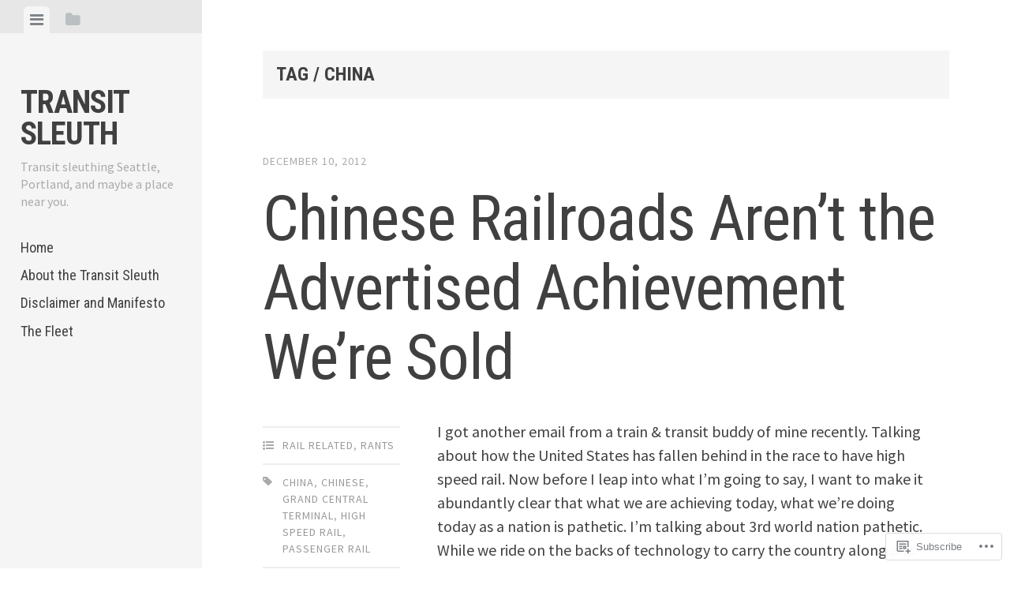

--- FILE ---
content_type: text/html; charset=UTF-8
request_url: https://transitsleuth.com/tag/china/
body_size: 23273
content:
<!DOCTYPE html>
<html lang="en">
<head>
<meta charset="UTF-8">
<meta name="viewport" content="width=device-width, initial-scale=1">
<title>china | Transit Sleuth</title>
<link rel="profile" href="http://gmpg.org/xfn/11">
<link rel="pingback" href="https://transitsleuth.com/xmlrpc.php">

<meta name='robots' content='max-image-preview:large' />
<meta name="google-site-verification" content="25WJ5SuwZdFsdzLlLBRYQb34YiX5XU7dCHxmjhw577E" />
<meta name="msvalidate.01" content="12F2DAA413EB830664CF60739EBFDDDF" />

<!-- Async WordPress.com Remote Login -->
<script id="wpcom_remote_login_js">
var wpcom_remote_login_extra_auth = '';
function wpcom_remote_login_remove_dom_node_id( element_id ) {
	var dom_node = document.getElementById( element_id );
	if ( dom_node ) { dom_node.parentNode.removeChild( dom_node ); }
}
function wpcom_remote_login_remove_dom_node_classes( class_name ) {
	var dom_nodes = document.querySelectorAll( '.' + class_name );
	for ( var i = 0; i < dom_nodes.length; i++ ) {
		dom_nodes[ i ].parentNode.removeChild( dom_nodes[ i ] );
	}
}
function wpcom_remote_login_final_cleanup() {
	wpcom_remote_login_remove_dom_node_classes( "wpcom_remote_login_msg" );
	wpcom_remote_login_remove_dom_node_id( "wpcom_remote_login_key" );
	wpcom_remote_login_remove_dom_node_id( "wpcom_remote_login_validate" );
	wpcom_remote_login_remove_dom_node_id( "wpcom_remote_login_js" );
	wpcom_remote_login_remove_dom_node_id( "wpcom_request_access_iframe" );
	wpcom_remote_login_remove_dom_node_id( "wpcom_request_access_styles" );
}

// Watch for messages back from the remote login
window.addEventListener( "message", function( e ) {
	if ( e.origin === "https://r-login.wordpress.com" ) {
		var data = {};
		try {
			data = JSON.parse( e.data );
		} catch( e ) {
			wpcom_remote_login_final_cleanup();
			return;
		}

		if ( data.msg === 'LOGIN' ) {
			// Clean up the login check iframe
			wpcom_remote_login_remove_dom_node_id( "wpcom_remote_login_key" );

			var id_regex = new RegExp( /^[0-9]+$/ );
			var token_regex = new RegExp( /^.*|.*|.*$/ );
			if (
				token_regex.test( data.token )
				&& id_regex.test( data.wpcomid )
			) {
				// We have everything we need to ask for a login
				var script = document.createElement( "script" );
				script.setAttribute( "id", "wpcom_remote_login_validate" );
				script.src = '/remote-login.php?wpcom_remote_login=validate'
					+ '&wpcomid=' + data.wpcomid
					+ '&token=' + encodeURIComponent( data.token )
					+ '&host=' + window.location.protocol
					+ '//' + window.location.hostname
					+ '&postid=1262'
					+ '&is_singular=';
				document.body.appendChild( script );
			}

			return;
		}

		// Safari ITP, not logged in, so redirect
		if ( data.msg === 'LOGIN-REDIRECT' ) {
			window.location = 'https://wordpress.com/log-in?redirect_to=' + window.location.href;
			return;
		}

		// Safari ITP, storage access failed, remove the request
		if ( data.msg === 'LOGIN-REMOVE' ) {
			var css_zap = 'html { -webkit-transition: margin-top 1s; transition: margin-top 1s; } /* 9001 */ html { margin-top: 0 !important; } * html body { margin-top: 0 !important; } @media screen and ( max-width: 782px ) { html { margin-top: 0 !important; } * html body { margin-top: 0 !important; } }';
			var style_zap = document.createElement( 'style' );
			style_zap.type = 'text/css';
			style_zap.appendChild( document.createTextNode( css_zap ) );
			document.body.appendChild( style_zap );

			var e = document.getElementById( 'wpcom_request_access_iframe' );
			e.parentNode.removeChild( e );

			document.cookie = 'wordpress_com_login_access=denied; path=/; max-age=31536000';

			return;
		}

		// Safari ITP
		if ( data.msg === 'REQUEST_ACCESS' ) {
			console.log( 'request access: safari' );

			// Check ITP iframe enable/disable knob
			if ( wpcom_remote_login_extra_auth !== 'safari_itp_iframe' ) {
				return;
			}

			// If we are in a "private window" there is no ITP.
			var private_window = false;
			try {
				var opendb = window.openDatabase( null, null, null, null );
			} catch( e ) {
				private_window = true;
			}

			if ( private_window ) {
				console.log( 'private window' );
				return;
			}

			var iframe = document.createElement( 'iframe' );
			iframe.id = 'wpcom_request_access_iframe';
			iframe.setAttribute( 'scrolling', 'no' );
			iframe.setAttribute( 'sandbox', 'allow-storage-access-by-user-activation allow-scripts allow-same-origin allow-top-navigation-by-user-activation' );
			iframe.src = 'https://r-login.wordpress.com/remote-login.php?wpcom_remote_login=request_access&origin=' + encodeURIComponent( data.origin ) + '&wpcomid=' + encodeURIComponent( data.wpcomid );

			var css = 'html { -webkit-transition: margin-top 1s; transition: margin-top 1s; } /* 9001 */ html { margin-top: 46px !important; } * html body { margin-top: 46px !important; } @media screen and ( max-width: 660px ) { html { margin-top: 71px !important; } * html body { margin-top: 71px !important; } #wpcom_request_access_iframe { display: block; height: 71px !important; } } #wpcom_request_access_iframe { border: 0px; height: 46px; position: fixed; top: 0; left: 0; width: 100%; min-width: 100%; z-index: 99999; background: #23282d; } ';

			var style = document.createElement( 'style' );
			style.type = 'text/css';
			style.id = 'wpcom_request_access_styles';
			style.appendChild( document.createTextNode( css ) );
			document.body.appendChild( style );

			document.body.appendChild( iframe );
		}

		if ( data.msg === 'DONE' ) {
			wpcom_remote_login_final_cleanup();
		}
	}
}, false );

// Inject the remote login iframe after the page has had a chance to load
// more critical resources
window.addEventListener( "DOMContentLoaded", function( e ) {
	var iframe = document.createElement( "iframe" );
	iframe.style.display = "none";
	iframe.setAttribute( "scrolling", "no" );
	iframe.setAttribute( "id", "wpcom_remote_login_key" );
	iframe.src = "https://r-login.wordpress.com/remote-login.php"
		+ "?wpcom_remote_login=key"
		+ "&origin=aHR0cHM6Ly90cmFuc2l0c2xldXRoLmNvbQ%3D%3D"
		+ "&wpcomid=14059367"
		+ "&time=" + Math.floor( Date.now() / 1000 );
	document.body.appendChild( iframe );
}, false );
</script>
<link rel='dns-prefetch' href='//s0.wp.com' />
<link rel='dns-prefetch' href='//fonts-api.wp.com' />
<link rel="alternate" type="application/rss+xml" title="Transit Sleuth &raquo; Feed" href="https://transitsleuth.com/feed/" />
<link rel="alternate" type="application/rss+xml" title="Transit Sleuth &raquo; Comments Feed" href="https://transitsleuth.com/comments/feed/" />
<link rel="alternate" type="application/rss+xml" title="Transit Sleuth &raquo; china Tag Feed" href="https://transitsleuth.com/tag/china/feed/" />
	<script type="text/javascript">
		/* <![CDATA[ */
		function addLoadEvent(func) {
			var oldonload = window.onload;
			if (typeof window.onload != 'function') {
				window.onload = func;
			} else {
				window.onload = function () {
					oldonload();
					func();
				}
			}
		}
		/* ]]> */
	</script>
	<link crossorigin='anonymous' rel='stylesheet' id='all-css-0-1' href='/wp-content/mu-plugins/likes/jetpack-likes.css?m=1743883414i&cssminify=yes' type='text/css' media='all' />
<style id='wp-emoji-styles-inline-css'>

	img.wp-smiley, img.emoji {
		display: inline !important;
		border: none !important;
		box-shadow: none !important;
		height: 1em !important;
		width: 1em !important;
		margin: 0 0.07em !important;
		vertical-align: -0.1em !important;
		background: none !important;
		padding: 0 !important;
	}
/*# sourceURL=wp-emoji-styles-inline-css */
</style>
<link crossorigin='anonymous' rel='stylesheet' id='all-css-2-1' href='/wp-content/plugins/gutenberg-core/v22.2.0/build/styles/block-library/style.css?m=1764855221i&cssminify=yes' type='text/css' media='all' />
<style id='wp-block-library-inline-css'>
.has-text-align-justify {
	text-align:justify;
}
.has-text-align-justify{text-align:justify;}

/*# sourceURL=wp-block-library-inline-css */
</style><style id='global-styles-inline-css'>
:root{--wp--preset--aspect-ratio--square: 1;--wp--preset--aspect-ratio--4-3: 4/3;--wp--preset--aspect-ratio--3-4: 3/4;--wp--preset--aspect-ratio--3-2: 3/2;--wp--preset--aspect-ratio--2-3: 2/3;--wp--preset--aspect-ratio--16-9: 16/9;--wp--preset--aspect-ratio--9-16: 9/16;--wp--preset--color--black: #000000;--wp--preset--color--cyan-bluish-gray: #abb8c3;--wp--preset--color--white: #ffffff;--wp--preset--color--pale-pink: #f78da7;--wp--preset--color--vivid-red: #cf2e2e;--wp--preset--color--luminous-vivid-orange: #ff6900;--wp--preset--color--luminous-vivid-amber: #fcb900;--wp--preset--color--light-green-cyan: #7bdcb5;--wp--preset--color--vivid-green-cyan: #00d084;--wp--preset--color--pale-cyan-blue: #8ed1fc;--wp--preset--color--vivid-cyan-blue: #0693e3;--wp--preset--color--vivid-purple: #9b51e0;--wp--preset--gradient--vivid-cyan-blue-to-vivid-purple: linear-gradient(135deg,rgb(6,147,227) 0%,rgb(155,81,224) 100%);--wp--preset--gradient--light-green-cyan-to-vivid-green-cyan: linear-gradient(135deg,rgb(122,220,180) 0%,rgb(0,208,130) 100%);--wp--preset--gradient--luminous-vivid-amber-to-luminous-vivid-orange: linear-gradient(135deg,rgb(252,185,0) 0%,rgb(255,105,0) 100%);--wp--preset--gradient--luminous-vivid-orange-to-vivid-red: linear-gradient(135deg,rgb(255,105,0) 0%,rgb(207,46,46) 100%);--wp--preset--gradient--very-light-gray-to-cyan-bluish-gray: linear-gradient(135deg,rgb(238,238,238) 0%,rgb(169,184,195) 100%);--wp--preset--gradient--cool-to-warm-spectrum: linear-gradient(135deg,rgb(74,234,220) 0%,rgb(151,120,209) 20%,rgb(207,42,186) 40%,rgb(238,44,130) 60%,rgb(251,105,98) 80%,rgb(254,248,76) 100%);--wp--preset--gradient--blush-light-purple: linear-gradient(135deg,rgb(255,206,236) 0%,rgb(152,150,240) 100%);--wp--preset--gradient--blush-bordeaux: linear-gradient(135deg,rgb(254,205,165) 0%,rgb(254,45,45) 50%,rgb(107,0,62) 100%);--wp--preset--gradient--luminous-dusk: linear-gradient(135deg,rgb(255,203,112) 0%,rgb(199,81,192) 50%,rgb(65,88,208) 100%);--wp--preset--gradient--pale-ocean: linear-gradient(135deg,rgb(255,245,203) 0%,rgb(182,227,212) 50%,rgb(51,167,181) 100%);--wp--preset--gradient--electric-grass: linear-gradient(135deg,rgb(202,248,128) 0%,rgb(113,206,126) 100%);--wp--preset--gradient--midnight: linear-gradient(135deg,rgb(2,3,129) 0%,rgb(40,116,252) 100%);--wp--preset--font-size--small: 13px;--wp--preset--font-size--medium: 20px;--wp--preset--font-size--large: 36px;--wp--preset--font-size--x-large: 42px;--wp--preset--font-family--albert-sans: 'Albert Sans', sans-serif;--wp--preset--font-family--alegreya: Alegreya, serif;--wp--preset--font-family--arvo: Arvo, serif;--wp--preset--font-family--bodoni-moda: 'Bodoni Moda', serif;--wp--preset--font-family--bricolage-grotesque: 'Bricolage Grotesque', sans-serif;--wp--preset--font-family--cabin: Cabin, sans-serif;--wp--preset--font-family--chivo: Chivo, sans-serif;--wp--preset--font-family--commissioner: Commissioner, sans-serif;--wp--preset--font-family--cormorant: Cormorant, serif;--wp--preset--font-family--courier-prime: 'Courier Prime', monospace;--wp--preset--font-family--crimson-pro: 'Crimson Pro', serif;--wp--preset--font-family--dm-mono: 'DM Mono', monospace;--wp--preset--font-family--dm-sans: 'DM Sans', sans-serif;--wp--preset--font-family--dm-serif-display: 'DM Serif Display', serif;--wp--preset--font-family--domine: Domine, serif;--wp--preset--font-family--eb-garamond: 'EB Garamond', serif;--wp--preset--font-family--epilogue: Epilogue, sans-serif;--wp--preset--font-family--fahkwang: Fahkwang, sans-serif;--wp--preset--font-family--figtree: Figtree, sans-serif;--wp--preset--font-family--fira-sans: 'Fira Sans', sans-serif;--wp--preset--font-family--fjalla-one: 'Fjalla One', sans-serif;--wp--preset--font-family--fraunces: Fraunces, serif;--wp--preset--font-family--gabarito: Gabarito, system-ui;--wp--preset--font-family--ibm-plex-mono: 'IBM Plex Mono', monospace;--wp--preset--font-family--ibm-plex-sans: 'IBM Plex Sans', sans-serif;--wp--preset--font-family--ibarra-real-nova: 'Ibarra Real Nova', serif;--wp--preset--font-family--instrument-serif: 'Instrument Serif', serif;--wp--preset--font-family--inter: Inter, sans-serif;--wp--preset--font-family--josefin-sans: 'Josefin Sans', sans-serif;--wp--preset--font-family--jost: Jost, sans-serif;--wp--preset--font-family--libre-baskerville: 'Libre Baskerville', serif;--wp--preset--font-family--libre-franklin: 'Libre Franklin', sans-serif;--wp--preset--font-family--literata: Literata, serif;--wp--preset--font-family--lora: Lora, serif;--wp--preset--font-family--merriweather: Merriweather, serif;--wp--preset--font-family--montserrat: Montserrat, sans-serif;--wp--preset--font-family--newsreader: Newsreader, serif;--wp--preset--font-family--noto-sans-mono: 'Noto Sans Mono', sans-serif;--wp--preset--font-family--nunito: Nunito, sans-serif;--wp--preset--font-family--open-sans: 'Open Sans', sans-serif;--wp--preset--font-family--overpass: Overpass, sans-serif;--wp--preset--font-family--pt-serif: 'PT Serif', serif;--wp--preset--font-family--petrona: Petrona, serif;--wp--preset--font-family--piazzolla: Piazzolla, serif;--wp--preset--font-family--playfair-display: 'Playfair Display', serif;--wp--preset--font-family--plus-jakarta-sans: 'Plus Jakarta Sans', sans-serif;--wp--preset--font-family--poppins: Poppins, sans-serif;--wp--preset--font-family--raleway: Raleway, sans-serif;--wp--preset--font-family--roboto: Roboto, sans-serif;--wp--preset--font-family--roboto-slab: 'Roboto Slab', serif;--wp--preset--font-family--rubik: Rubik, sans-serif;--wp--preset--font-family--rufina: Rufina, serif;--wp--preset--font-family--sora: Sora, sans-serif;--wp--preset--font-family--source-sans-3: 'Source Sans 3', sans-serif;--wp--preset--font-family--source-serif-4: 'Source Serif 4', serif;--wp--preset--font-family--space-mono: 'Space Mono', monospace;--wp--preset--font-family--syne: Syne, sans-serif;--wp--preset--font-family--texturina: Texturina, serif;--wp--preset--font-family--urbanist: Urbanist, sans-serif;--wp--preset--font-family--work-sans: 'Work Sans', sans-serif;--wp--preset--spacing--20: 0.44rem;--wp--preset--spacing--30: 0.67rem;--wp--preset--spacing--40: 1rem;--wp--preset--spacing--50: 1.5rem;--wp--preset--spacing--60: 2.25rem;--wp--preset--spacing--70: 3.38rem;--wp--preset--spacing--80: 5.06rem;--wp--preset--shadow--natural: 6px 6px 9px rgba(0, 0, 0, 0.2);--wp--preset--shadow--deep: 12px 12px 50px rgba(0, 0, 0, 0.4);--wp--preset--shadow--sharp: 6px 6px 0px rgba(0, 0, 0, 0.2);--wp--preset--shadow--outlined: 6px 6px 0px -3px rgb(255, 255, 255), 6px 6px rgb(0, 0, 0);--wp--preset--shadow--crisp: 6px 6px 0px rgb(0, 0, 0);}:where(.is-layout-flex){gap: 0.5em;}:where(.is-layout-grid){gap: 0.5em;}body .is-layout-flex{display: flex;}.is-layout-flex{flex-wrap: wrap;align-items: center;}.is-layout-flex > :is(*, div){margin: 0;}body .is-layout-grid{display: grid;}.is-layout-grid > :is(*, div){margin: 0;}:where(.wp-block-columns.is-layout-flex){gap: 2em;}:where(.wp-block-columns.is-layout-grid){gap: 2em;}:where(.wp-block-post-template.is-layout-flex){gap: 1.25em;}:where(.wp-block-post-template.is-layout-grid){gap: 1.25em;}.has-black-color{color: var(--wp--preset--color--black) !important;}.has-cyan-bluish-gray-color{color: var(--wp--preset--color--cyan-bluish-gray) !important;}.has-white-color{color: var(--wp--preset--color--white) !important;}.has-pale-pink-color{color: var(--wp--preset--color--pale-pink) !important;}.has-vivid-red-color{color: var(--wp--preset--color--vivid-red) !important;}.has-luminous-vivid-orange-color{color: var(--wp--preset--color--luminous-vivid-orange) !important;}.has-luminous-vivid-amber-color{color: var(--wp--preset--color--luminous-vivid-amber) !important;}.has-light-green-cyan-color{color: var(--wp--preset--color--light-green-cyan) !important;}.has-vivid-green-cyan-color{color: var(--wp--preset--color--vivid-green-cyan) !important;}.has-pale-cyan-blue-color{color: var(--wp--preset--color--pale-cyan-blue) !important;}.has-vivid-cyan-blue-color{color: var(--wp--preset--color--vivid-cyan-blue) !important;}.has-vivid-purple-color{color: var(--wp--preset--color--vivid-purple) !important;}.has-black-background-color{background-color: var(--wp--preset--color--black) !important;}.has-cyan-bluish-gray-background-color{background-color: var(--wp--preset--color--cyan-bluish-gray) !important;}.has-white-background-color{background-color: var(--wp--preset--color--white) !important;}.has-pale-pink-background-color{background-color: var(--wp--preset--color--pale-pink) !important;}.has-vivid-red-background-color{background-color: var(--wp--preset--color--vivid-red) !important;}.has-luminous-vivid-orange-background-color{background-color: var(--wp--preset--color--luminous-vivid-orange) !important;}.has-luminous-vivid-amber-background-color{background-color: var(--wp--preset--color--luminous-vivid-amber) !important;}.has-light-green-cyan-background-color{background-color: var(--wp--preset--color--light-green-cyan) !important;}.has-vivid-green-cyan-background-color{background-color: var(--wp--preset--color--vivid-green-cyan) !important;}.has-pale-cyan-blue-background-color{background-color: var(--wp--preset--color--pale-cyan-blue) !important;}.has-vivid-cyan-blue-background-color{background-color: var(--wp--preset--color--vivid-cyan-blue) !important;}.has-vivid-purple-background-color{background-color: var(--wp--preset--color--vivid-purple) !important;}.has-black-border-color{border-color: var(--wp--preset--color--black) !important;}.has-cyan-bluish-gray-border-color{border-color: var(--wp--preset--color--cyan-bluish-gray) !important;}.has-white-border-color{border-color: var(--wp--preset--color--white) !important;}.has-pale-pink-border-color{border-color: var(--wp--preset--color--pale-pink) !important;}.has-vivid-red-border-color{border-color: var(--wp--preset--color--vivid-red) !important;}.has-luminous-vivid-orange-border-color{border-color: var(--wp--preset--color--luminous-vivid-orange) !important;}.has-luminous-vivid-amber-border-color{border-color: var(--wp--preset--color--luminous-vivid-amber) !important;}.has-light-green-cyan-border-color{border-color: var(--wp--preset--color--light-green-cyan) !important;}.has-vivid-green-cyan-border-color{border-color: var(--wp--preset--color--vivid-green-cyan) !important;}.has-pale-cyan-blue-border-color{border-color: var(--wp--preset--color--pale-cyan-blue) !important;}.has-vivid-cyan-blue-border-color{border-color: var(--wp--preset--color--vivid-cyan-blue) !important;}.has-vivid-purple-border-color{border-color: var(--wp--preset--color--vivid-purple) !important;}.has-vivid-cyan-blue-to-vivid-purple-gradient-background{background: var(--wp--preset--gradient--vivid-cyan-blue-to-vivid-purple) !important;}.has-light-green-cyan-to-vivid-green-cyan-gradient-background{background: var(--wp--preset--gradient--light-green-cyan-to-vivid-green-cyan) !important;}.has-luminous-vivid-amber-to-luminous-vivid-orange-gradient-background{background: var(--wp--preset--gradient--luminous-vivid-amber-to-luminous-vivid-orange) !important;}.has-luminous-vivid-orange-to-vivid-red-gradient-background{background: var(--wp--preset--gradient--luminous-vivid-orange-to-vivid-red) !important;}.has-very-light-gray-to-cyan-bluish-gray-gradient-background{background: var(--wp--preset--gradient--very-light-gray-to-cyan-bluish-gray) !important;}.has-cool-to-warm-spectrum-gradient-background{background: var(--wp--preset--gradient--cool-to-warm-spectrum) !important;}.has-blush-light-purple-gradient-background{background: var(--wp--preset--gradient--blush-light-purple) !important;}.has-blush-bordeaux-gradient-background{background: var(--wp--preset--gradient--blush-bordeaux) !important;}.has-luminous-dusk-gradient-background{background: var(--wp--preset--gradient--luminous-dusk) !important;}.has-pale-ocean-gradient-background{background: var(--wp--preset--gradient--pale-ocean) !important;}.has-electric-grass-gradient-background{background: var(--wp--preset--gradient--electric-grass) !important;}.has-midnight-gradient-background{background: var(--wp--preset--gradient--midnight) !important;}.has-small-font-size{font-size: var(--wp--preset--font-size--small) !important;}.has-medium-font-size{font-size: var(--wp--preset--font-size--medium) !important;}.has-large-font-size{font-size: var(--wp--preset--font-size--large) !important;}.has-x-large-font-size{font-size: var(--wp--preset--font-size--x-large) !important;}.has-albert-sans-font-family{font-family: var(--wp--preset--font-family--albert-sans) !important;}.has-alegreya-font-family{font-family: var(--wp--preset--font-family--alegreya) !important;}.has-arvo-font-family{font-family: var(--wp--preset--font-family--arvo) !important;}.has-bodoni-moda-font-family{font-family: var(--wp--preset--font-family--bodoni-moda) !important;}.has-bricolage-grotesque-font-family{font-family: var(--wp--preset--font-family--bricolage-grotesque) !important;}.has-cabin-font-family{font-family: var(--wp--preset--font-family--cabin) !important;}.has-chivo-font-family{font-family: var(--wp--preset--font-family--chivo) !important;}.has-commissioner-font-family{font-family: var(--wp--preset--font-family--commissioner) !important;}.has-cormorant-font-family{font-family: var(--wp--preset--font-family--cormorant) !important;}.has-courier-prime-font-family{font-family: var(--wp--preset--font-family--courier-prime) !important;}.has-crimson-pro-font-family{font-family: var(--wp--preset--font-family--crimson-pro) !important;}.has-dm-mono-font-family{font-family: var(--wp--preset--font-family--dm-mono) !important;}.has-dm-sans-font-family{font-family: var(--wp--preset--font-family--dm-sans) !important;}.has-dm-serif-display-font-family{font-family: var(--wp--preset--font-family--dm-serif-display) !important;}.has-domine-font-family{font-family: var(--wp--preset--font-family--domine) !important;}.has-eb-garamond-font-family{font-family: var(--wp--preset--font-family--eb-garamond) !important;}.has-epilogue-font-family{font-family: var(--wp--preset--font-family--epilogue) !important;}.has-fahkwang-font-family{font-family: var(--wp--preset--font-family--fahkwang) !important;}.has-figtree-font-family{font-family: var(--wp--preset--font-family--figtree) !important;}.has-fira-sans-font-family{font-family: var(--wp--preset--font-family--fira-sans) !important;}.has-fjalla-one-font-family{font-family: var(--wp--preset--font-family--fjalla-one) !important;}.has-fraunces-font-family{font-family: var(--wp--preset--font-family--fraunces) !important;}.has-gabarito-font-family{font-family: var(--wp--preset--font-family--gabarito) !important;}.has-ibm-plex-mono-font-family{font-family: var(--wp--preset--font-family--ibm-plex-mono) !important;}.has-ibm-plex-sans-font-family{font-family: var(--wp--preset--font-family--ibm-plex-sans) !important;}.has-ibarra-real-nova-font-family{font-family: var(--wp--preset--font-family--ibarra-real-nova) !important;}.has-instrument-serif-font-family{font-family: var(--wp--preset--font-family--instrument-serif) !important;}.has-inter-font-family{font-family: var(--wp--preset--font-family--inter) !important;}.has-josefin-sans-font-family{font-family: var(--wp--preset--font-family--josefin-sans) !important;}.has-jost-font-family{font-family: var(--wp--preset--font-family--jost) !important;}.has-libre-baskerville-font-family{font-family: var(--wp--preset--font-family--libre-baskerville) !important;}.has-libre-franklin-font-family{font-family: var(--wp--preset--font-family--libre-franklin) !important;}.has-literata-font-family{font-family: var(--wp--preset--font-family--literata) !important;}.has-lora-font-family{font-family: var(--wp--preset--font-family--lora) !important;}.has-merriweather-font-family{font-family: var(--wp--preset--font-family--merriweather) !important;}.has-montserrat-font-family{font-family: var(--wp--preset--font-family--montserrat) !important;}.has-newsreader-font-family{font-family: var(--wp--preset--font-family--newsreader) !important;}.has-noto-sans-mono-font-family{font-family: var(--wp--preset--font-family--noto-sans-mono) !important;}.has-nunito-font-family{font-family: var(--wp--preset--font-family--nunito) !important;}.has-open-sans-font-family{font-family: var(--wp--preset--font-family--open-sans) !important;}.has-overpass-font-family{font-family: var(--wp--preset--font-family--overpass) !important;}.has-pt-serif-font-family{font-family: var(--wp--preset--font-family--pt-serif) !important;}.has-petrona-font-family{font-family: var(--wp--preset--font-family--petrona) !important;}.has-piazzolla-font-family{font-family: var(--wp--preset--font-family--piazzolla) !important;}.has-playfair-display-font-family{font-family: var(--wp--preset--font-family--playfair-display) !important;}.has-plus-jakarta-sans-font-family{font-family: var(--wp--preset--font-family--plus-jakarta-sans) !important;}.has-poppins-font-family{font-family: var(--wp--preset--font-family--poppins) !important;}.has-raleway-font-family{font-family: var(--wp--preset--font-family--raleway) !important;}.has-roboto-font-family{font-family: var(--wp--preset--font-family--roboto) !important;}.has-roboto-slab-font-family{font-family: var(--wp--preset--font-family--roboto-slab) !important;}.has-rubik-font-family{font-family: var(--wp--preset--font-family--rubik) !important;}.has-rufina-font-family{font-family: var(--wp--preset--font-family--rufina) !important;}.has-sora-font-family{font-family: var(--wp--preset--font-family--sora) !important;}.has-source-sans-3-font-family{font-family: var(--wp--preset--font-family--source-sans-3) !important;}.has-source-serif-4-font-family{font-family: var(--wp--preset--font-family--source-serif-4) !important;}.has-space-mono-font-family{font-family: var(--wp--preset--font-family--space-mono) !important;}.has-syne-font-family{font-family: var(--wp--preset--font-family--syne) !important;}.has-texturina-font-family{font-family: var(--wp--preset--font-family--texturina) !important;}.has-urbanist-font-family{font-family: var(--wp--preset--font-family--urbanist) !important;}.has-work-sans-font-family{font-family: var(--wp--preset--font-family--work-sans) !important;}
/*# sourceURL=global-styles-inline-css */
</style>

<style id='classic-theme-styles-inline-css'>
/*! This file is auto-generated */
.wp-block-button__link{color:#fff;background-color:#32373c;border-radius:9999px;box-shadow:none;text-decoration:none;padding:calc(.667em + 2px) calc(1.333em + 2px);font-size:1.125em}.wp-block-file__button{background:#32373c;color:#fff;text-decoration:none}
/*# sourceURL=/wp-includes/css/classic-themes.min.css */
</style>
<link crossorigin='anonymous' rel='stylesheet' id='all-css-4-1' href='/_static/??-eJx9j90KwjAMhV/INHQb/lyIz7J2YVbbtTSp07e3Ik5B2E0Ih/Odk+CcwMZJaBJMvoxuYrTR+GivjI3Se6WBXUieINNNdTg4lsUBLA9PyjJv8CcoFPhmZap6SL28HIEG15OnUG1r2OyGkaTi/NlB6L6OpFoDxqRMzFBncCWAnGsX/3FvGVMxWC+SmHH55BSOetfp7aFt2+byBEboajo=&cssminify=yes' type='text/css' media='all' />
<link crossorigin='anonymous' rel='stylesheet' id='screen-css-5-1' href='/wp-content/themes/pub/editor/inc/fontawesome/font-awesome.css?m=1404778013i&cssminify=yes' type='text/css' media='screen' />
<link rel='stylesheet' id='editor-fonts-css' href='https://fonts-api.wp.com/css?family=Source+Sans+Pro%3A400%2C600%2C700%2C400italic%2C600italic%2C700italic%7CRoboto+Condensed%3A300%2C400%2C700%2C300italic%2C400italic%2C700italic&#038;subset=latin%2Clatin-ext' media='all' />
<link crossorigin='anonymous' rel='stylesheet' id='all-css-8-1' href='/_static/??-eJx9y0EOwjAMRNELYaxKQYUF4iytcYORE0eJo6q3p+zKht18aR6uBciyc3b0FyduWPqM/BS3ipIJm2/KsBaydKbWTngQqUPRHiU3rDyrxX1G3F+H/IciG6jR5GL5J2DRSeqXPtJ9CJdbCNdxCO8PwgZAiA==&cssminify=yes' type='text/css' media='all' />
<link crossorigin='anonymous' rel='stylesheet' id='print-css-9-1' href='/wp-content/mu-plugins/global-print/global-print.css?m=1465851035i&cssminify=yes' type='text/css' media='print' />
<style id='jetpack-global-styles-frontend-style-inline-css'>
:root { --font-headings: unset; --font-base: unset; --font-headings-default: -apple-system,BlinkMacSystemFont,"Segoe UI",Roboto,Oxygen-Sans,Ubuntu,Cantarell,"Helvetica Neue",sans-serif; --font-base-default: -apple-system,BlinkMacSystemFont,"Segoe UI",Roboto,Oxygen-Sans,Ubuntu,Cantarell,"Helvetica Neue",sans-serif;}
/*# sourceURL=jetpack-global-styles-frontend-style-inline-css */
</style>
<link crossorigin='anonymous' rel='stylesheet' id='all-css-12-1' href='/_static/??-eJyNjcsKAjEMRX/IGtQZBxfip0hMS9sxTYppGfx7H7gRN+7ugcs5sFRHKi1Ig9Jd5R6zGMyhVaTrh8G6QFHfORhYwlvw6P39PbPENZmt4G/ROQuBKWVkxxrVvuBH1lIoz2waILJekF+HUzlupnG3nQ77YZwfuRJIaQ==&cssminify=yes' type='text/css' media='all' />
<script type="text/javascript" id="wpcom-actionbar-placeholder-js-extra">
/* <![CDATA[ */
var actionbardata = {"siteID":"14059367","postID":"0","siteURL":"https://transitsleuth.com","xhrURL":"https://transitsleuth.com/wp-admin/admin-ajax.php","nonce":"7ed99205b0","isLoggedIn":"","statusMessage":"","subsEmailDefault":"instantly","proxyScriptUrl":"https://s0.wp.com/wp-content/js/wpcom-proxy-request.js?m=1513050504i&amp;ver=20211021","i18n":{"followedText":"New posts from this site will now appear in your \u003Ca href=\"https://wordpress.com/reader\"\u003EReader\u003C/a\u003E","foldBar":"Collapse this bar","unfoldBar":"Expand this bar","shortLinkCopied":"Shortlink copied to clipboard."}};
//# sourceURL=wpcom-actionbar-placeholder-js-extra
/* ]]> */
</script>
<script type="text/javascript" id="jetpack-mu-wpcom-settings-js-before">
/* <![CDATA[ */
var JETPACK_MU_WPCOM_SETTINGS = {"assetsUrl":"https://s0.wp.com/wp-content/mu-plugins/jetpack-mu-wpcom-plugin/sun/jetpack_vendor/automattic/jetpack-mu-wpcom/src/build/"};
//# sourceURL=jetpack-mu-wpcom-settings-js-before
/* ]]> */
</script>
<script crossorigin='anonymous' type='text/javascript'  src='/_static/??-eJzTLy/QTc7PK0nNK9HPKtYvyinRLSjKr6jUyyrW0QfKZeYl55SmpBaDJLMKS1OLKqGUXm5mHkFFurmZ6UWJJalQxfa5tobmRgamxgZmFpZZACbyLJI='></script>
<script type="text/javascript" id="rlt-proxy-js-after">
/* <![CDATA[ */
	rltInitialize( {"token":null,"iframeOrigins":["https:\/\/widgets.wp.com"]} );
//# sourceURL=rlt-proxy-js-after
/* ]]> */
</script>
<link rel="EditURI" type="application/rsd+xml" title="RSD" href="https://transitsleuth.wordpress.com/xmlrpc.php?rsd" />
<meta name="generator" content="WordPress.com" />

<!-- Jetpack Open Graph Tags -->
<meta property="og:type" content="website" />
<meta property="og:title" content="china &#8211; Transit Sleuth" />
<meta property="og:url" content="https://transitsleuth.com/tag/china/" />
<meta property="og:site_name" content="Transit Sleuth" />
<meta property="og:image" content="https://secure.gravatar.com/blavatar/8ab0d261954b058c168efbf8c61cb155fecf138def164a70c8b76dce219a2a11?s=200&#038;ts=1767971392" />
<meta property="og:image:width" content="200" />
<meta property="og:image:height" content="200" />
<meta property="og:image:alt" content="" />
<meta property="og:locale" content="en_US" />
<meta name="twitter:creator" content="@TransitSleuth" />

<!-- End Jetpack Open Graph Tags -->
<link rel="shortcut icon" type="image/x-icon" href="https://secure.gravatar.com/blavatar/8ab0d261954b058c168efbf8c61cb155fecf138def164a70c8b76dce219a2a11?s=32" sizes="16x16" />
<link rel="icon" type="image/x-icon" href="https://secure.gravatar.com/blavatar/8ab0d261954b058c168efbf8c61cb155fecf138def164a70c8b76dce219a2a11?s=32" sizes="16x16" />
<link rel="apple-touch-icon" href="https://secure.gravatar.com/blavatar/8ab0d261954b058c168efbf8c61cb155fecf138def164a70c8b76dce219a2a11?s=114" />
<link rel='openid.server' href='https://transitsleuth.com/?openidserver=1' />
<link rel='openid.delegate' href='https://transitsleuth.com/' />
<link rel="search" type="application/opensearchdescription+xml" href="https://transitsleuth.com/osd.xml" title="Transit Sleuth" />
<link rel="search" type="application/opensearchdescription+xml" href="https://s1.wp.com/opensearch.xml" title="WordPress.com" />
		<style type="text/css">
			.recentcomments a {
				display: inline !important;
				padding: 0 !important;
				margin: 0 !important;
			}

			table.recentcommentsavatartop img.avatar, table.recentcommentsavatarend img.avatar {
				border: 0px;
				margin: 0;
			}

			table.recentcommentsavatartop a, table.recentcommentsavatarend a {
				border: 0px !important;
				background-color: transparent !important;
			}

			td.recentcommentsavatarend, td.recentcommentsavatartop {
				padding: 0px 0px 1px 0px;
				margin: 0px;
			}

			td.recentcommentstextend {
				border: none !important;
				padding: 0px 0px 2px 10px;
			}

			.rtl td.recentcommentstextend {
				padding: 0px 10px 2px 0px;
			}

			td.recentcommentstexttop {
				border: none;
				padding: 0px 0px 0px 10px;
			}

			.rtl td.recentcommentstexttop {
				padding: 0px 10px 0px 0px;
			}
		</style>
		<meta name="description" content="Posts about china written by Adron" />
			<link rel="stylesheet" id="custom-css-css" type="text/css" href="https://s0.wp.com/?custom-css=1&#038;csblog=WZtZ&#038;cscache=6&#038;csrev=20" />
			<link crossorigin='anonymous' rel='stylesheet' id='all-css-0-3' href='/_static/??-eJx9jtsKwkAMRH/IbagX1AfxU2SbDTZ1b2yy7e+7QhFF8PHMTDIDSzaYolJUCNVkX+8cBSbSbPGxMkiNcOOIMFT2ruEgWDgrp5b9oi5w7FBkA/8fN2nJmMJnw+rdZoouFbBVU7CqjO8r9FaE0ehIgcxIPlMBx6JQSHKr55nMzI6S/CqvWddw6Y+H3fnU7/vt9ASDz2BA&cssminify=yes' type='text/css' media='all' />
</head>

<body class="archive tag tag-china tag-1470 wp-theme-pubeditor customizer-styles-applied widgets-hidden jetpack-reblog-enabled">

<div id="page" class="hfeed site container">

	<a class="skip-link screen-reader-text" href="#content">Skip to content</a>

	<header id="masthead" class="site-header" role="banner">
		<!-- Tab navigation -->
		<ul class="toggle-bar" role="tablist">
			<!-- Main navigation -->
			<li id="panel-1" class="current" role="presentation">
				<a href="#tab-1" role="tab" aria-controls="tab-1" aria-selected="true" class="current nav-toggle" data-tab="tab-1"><i class="fa fa-bars"></i><span class="screen-reader-text">View menu</span></a>
			</li>

			<!-- Featured Posts navigation -->
			
			<!-- Sidebar widgets navigation -->
			<li id="panel-3" role="presentation">
				<a href="#tab-3" role="tab" aria-controls="tab-3" aria-selected="false" class="folder-toggle" data-tab="tab-3"><i class="fa fa-folder"></i><i class="fa fa-folder-open"></i><span class="screen-reader-text">View sidebar</span></a>
			</li>
		</ul>

		<div id="tabs" class="toggle-tabs">
			<div class="site-header-inside">
				<!-- Logo, description and main navigation -->
				<div id="tab-1" class="tab-content current animated fadeIn" role="tabpanel"  aria-labelledby="panel-1" aria-hidden="false">
					<div class="site-branding">
						<!-- Get the site branding -->
						<a href="https://transitsleuth.com/" class="site-logo-link" rel="home" itemprop="url"></a>						<h1 class="site-title"><a href="https://transitsleuth.com/" rel="home">Transit Sleuth</a></h1>
						<h2 class="site-description">Transit sleuthing Seattle, Portland, and maybe a place near you.</h2>
					</div>

					<nav id="site-navigation" class="main-navigation" role="navigation">
						<div class="menu"><ul>
<li ><a href="https://transitsleuth.com/">Home</a></li><li class="page_item page-item-2"><a href="https://transitsleuth.com/about/">About the Transit&nbsp;Sleuth</a></li>
<li class="page_item page-item-750"><a href="https://transitsleuth.com/disclaimer-and-manifesto/">Disclaimer and Manifesto</a></li>
<li class="page_item page-item-7163"><a href="https://transitsleuth.com/the-fleet/">The Fleet</a></li>
</ul></div>
					</nav><!-- #site-navigation -->

									</div><!-- #tab-1 -->

				<!-- Featured Posts template (template-featured-posts.php) -->
				
				<!-- Sidebar widgets -->
				<div id="tab-3" class="tab-content animated fadeIn" role="tabpanel" aria-labelledby="panel-3" aria-hidden="true">
						<div id="secondary" class="widget-area" role="complementary">
		<aside id="text-4" class="widget widget_text">			<div class="textwidget"><a href="https://plus.google.com/111938600561652721051" rel="publisher">Transit Sleuth TV's Google+</a></div>
		</aside><aside id="search-3" class="widget widget_search"><h2 class="widget-title">Find Transit Sleuth&#8217;s Blog Entries&#8230;</h2><form role="search" method="get" class="search-form" action="https://transitsleuth.com/">
				<label>
					<span class="screen-reader-text">Search for:</span>
					<input type="search" class="search-field" placeholder="Search &hellip;" value="" name="s" />
				</label>
				<input type="submit" class="search-submit" value="Search" />
			</form></aside><aside id="text-3" class="widget widget_text"><h2 class="widget-title">Subscribe to Transit Sleuth</h2>			<div class="textwidget"><p><a href="http://feeds.feedburner.com/TransitSleuth" rel="alternate"><img src="https://i0.wp.com/www.feedburner.com/fb/images/pub/feed-icon16x16.png" alt="" style="vertical-align:middle;border:0;" /></a>&nbsp;<a href="http://feeds.feedburner.com/TransitSleuth" rel="alternate">Posts RSS</a></p></div>
		</aside><aside id="blog_subscription-3" class="widget widget_blog_subscription jetpack_subscription_widget"><h2 class="widget-title"><label for="subscribe-field">Transit Sleuth Email Subscription</label></h2>

			<div class="wp-block-jetpack-subscriptions__container">
			<form
				action="https://subscribe.wordpress.com"
				method="post"
				accept-charset="utf-8"
				data-blog="14059367"
				data-post_access_level="everybody"
				id="subscribe-blog"
			>
				<p>Enter your email address to subscribe to this blog and receive notifications of new posts by email.</p>
				<p id="subscribe-email">
					<label
						id="subscribe-field-label"
						for="subscribe-field"
						class="screen-reader-text"
					>
						Email Address:					</label>

					<input
							type="email"
							name="email"
							autocomplete="email"
							
							style="width: 95%; padding: 1px 10px"
							placeholder="Email Address"
							value=""
							id="subscribe-field"
							required
						/>				</p>

				<p id="subscribe-submit"
									>
					<input type="hidden" name="action" value="subscribe"/>
					<input type="hidden" name="blog_id" value="14059367"/>
					<input type="hidden" name="source" value="https://transitsleuth.com/tag/china/"/>
					<input type="hidden" name="sub-type" value="widget"/>
					<input type="hidden" name="redirect_fragment" value="subscribe-blog"/>
					<input type="hidden" id="_wpnonce" name="_wpnonce" value="f216a07b0a" />					<button type="submit"
													class="wp-block-button__link"
																	>
						Sign me up!					</button>
				</p>
			</form>
							<div class="wp-block-jetpack-subscriptions__subscount">
					Join 108 other subscribers				</div>
						</div>
			
</aside><aside id="twitter-3" class="widget widget_twitter"><h2 class="widget-title"><a href='http://twitter.com/transitsleuth'>Transit Sleuth Tweeting</a></h2><a class="twitter-timeline" data-height="600" data-dnt="true" href="https://twitter.com/transitsleuth">Tweets by transitsleuth</a></aside><aside id="pages-2" class="widget widget_pages"><h2 class="widget-title">Transit Sleuth Information</h2>
			<ul>
				<li class="page_item page-item-2"><a href="https://transitsleuth.com/about/">About the Transit&nbsp;Sleuth</a></li>
<li class="page_item page-item-750"><a href="https://transitsleuth.com/disclaimer-and-manifesto/">Disclaimer and Manifesto</a></li>
<li class="page_item page-item-7163"><a href="https://transitsleuth.com/the-fleet/">The Fleet</a></li>
			</ul>

			</aside><aside id="linkcat-1356" class="widget widget_links"><h2 class="widget-title">Blogroll</h2>
	<ul class='xoxo blogroll'>
<li><a href="http://trimetrider.blogspot.com/">A Trimet Rider&#039;s Rantings</a></li>
<li><a href="http://www.good.is/category/transportation/">Good Transportation</a></li>
<li><a href="http://transportationchoicescoalition.blogspot.com/">Moving Ahead</a></li>
<li><a href="http://pdxrailtransit.wordpress.com/">PDX Rail Transit</a></li>
<li><a href="http://peopleofpublictransit.com/">People of Public Transit</a></li>
<li><a href="http://punkrawker4783.blogspot.com/">Punkrawker Blogs On</a></li>
<li><a href="http://www.rebels-by-bus.net/">Rebels By Bus</a></li>
<li><a href="http://trimetopinionist.blogspot.com/">That One Portland Transit Activist Kid</a></li>
<li><a href="http://rainmagix.squarespace.com/trimet-confidential/">Trimet Confidential</a></li>
<li><a href="http://trimetdiaries.com/">TriMet Diaries</a></li>

	</ul>
</aside>
<aside id="archives-2" class="widget widget_archive"><h2 class="widget-title">Transit Sleuth Archive</h2>
			<ul>
					<li><a href='https://transitsleuth.com/2025/12/'>December 2025</a>&nbsp;(4)</li>
	<li><a href='https://transitsleuth.com/2025/08/'>August 2025</a>&nbsp;(2)</li>
	<li><a href='https://transitsleuth.com/2025/06/'>June 2025</a>&nbsp;(3)</li>
	<li><a href='https://transitsleuth.com/2025/05/'>May 2025</a>&nbsp;(3)</li>
	<li><a href='https://transitsleuth.com/2025/04/'>April 2025</a>&nbsp;(1)</li>
	<li><a href='https://transitsleuth.com/2024/08/'>August 2024</a>&nbsp;(2)</li>
	<li><a href='https://transitsleuth.com/2024/07/'>July 2024</a>&nbsp;(1)</li>
	<li><a href='https://transitsleuth.com/2024/05/'>May 2024</a>&nbsp;(3)</li>
	<li><a href='https://transitsleuth.com/2024/03/'>March 2024</a>&nbsp;(1)</li>
	<li><a href='https://transitsleuth.com/2024/02/'>February 2024</a>&nbsp;(1)</li>
	<li><a href='https://transitsleuth.com/2024/01/'>January 2024</a>&nbsp;(1)</li>
	<li><a href='https://transitsleuth.com/2023/11/'>November 2023</a>&nbsp;(1)</li>
	<li><a href='https://transitsleuth.com/2023/08/'>August 2023</a>&nbsp;(3)</li>
	<li><a href='https://transitsleuth.com/2023/07/'>July 2023</a>&nbsp;(5)</li>
	<li><a href='https://transitsleuth.com/2023/06/'>June 2023</a>&nbsp;(5)</li>
	<li><a href='https://transitsleuth.com/2023/03/'>March 2023</a>&nbsp;(5)</li>
	<li><a href='https://transitsleuth.com/2023/01/'>January 2023</a>&nbsp;(1)</li>
	<li><a href='https://transitsleuth.com/2022/12/'>December 2022</a>&nbsp;(2)</li>
	<li><a href='https://transitsleuth.com/2022/05/'>May 2022</a>&nbsp;(3)</li>
	<li><a href='https://transitsleuth.com/2022/04/'>April 2022</a>&nbsp;(1)</li>
	<li><a href='https://transitsleuth.com/2021/09/'>September 2021</a>&nbsp;(1)</li>
	<li><a href='https://transitsleuth.com/2021/07/'>July 2021</a>&nbsp;(6)</li>
	<li><a href='https://transitsleuth.com/2021/05/'>May 2021</a>&nbsp;(2)</li>
	<li><a href='https://transitsleuth.com/2019/12/'>December 2019</a>&nbsp;(1)</li>
	<li><a href='https://transitsleuth.com/2019/10/'>October 2019</a>&nbsp;(1)</li>
	<li><a href='https://transitsleuth.com/2018/10/'>October 2018</a>&nbsp;(3)</li>
	<li><a href='https://transitsleuth.com/2018/09/'>September 2018</a>&nbsp;(1)</li>
	<li><a href='https://transitsleuth.com/2018/06/'>June 2018</a>&nbsp;(1)</li>
	<li><a href='https://transitsleuth.com/2018/05/'>May 2018</a>&nbsp;(4)</li>
	<li><a href='https://transitsleuth.com/2018/04/'>April 2018</a>&nbsp;(4)</li>
	<li><a href='https://transitsleuth.com/2018/01/'>January 2018</a>&nbsp;(4)</li>
	<li><a href='https://transitsleuth.com/2017/12/'>December 2017</a>&nbsp;(4)</li>
	<li><a href='https://transitsleuth.com/2017/11/'>November 2017</a>&nbsp;(1)</li>
	<li><a href='https://transitsleuth.com/2017/10/'>October 2017</a>&nbsp;(3)</li>
	<li><a href='https://transitsleuth.com/2017/08/'>August 2017</a>&nbsp;(1)</li>
	<li><a href='https://transitsleuth.com/2017/07/'>July 2017</a>&nbsp;(1)</li>
	<li><a href='https://transitsleuth.com/2017/06/'>June 2017</a>&nbsp;(1)</li>
	<li><a href='https://transitsleuth.com/2017/04/'>April 2017</a>&nbsp;(4)</li>
	<li><a href='https://transitsleuth.com/2017/01/'>January 2017</a>&nbsp;(1)</li>
	<li><a href='https://transitsleuth.com/2016/12/'>December 2016</a>&nbsp;(2)</li>
	<li><a href='https://transitsleuth.com/2016/11/'>November 2016</a>&nbsp;(2)</li>
	<li><a href='https://transitsleuth.com/2016/10/'>October 2016</a>&nbsp;(1)</li>
	<li><a href='https://transitsleuth.com/2016/05/'>May 2016</a>&nbsp;(3)</li>
	<li><a href='https://transitsleuth.com/2016/04/'>April 2016</a>&nbsp;(1)</li>
	<li><a href='https://transitsleuth.com/2016/03/'>March 2016</a>&nbsp;(2)</li>
	<li><a href='https://transitsleuth.com/2016/02/'>February 2016</a>&nbsp;(2)</li>
	<li><a href='https://transitsleuth.com/2015/12/'>December 2015</a>&nbsp;(3)</li>
	<li><a href='https://transitsleuth.com/2015/11/'>November 2015</a>&nbsp;(3)</li>
	<li><a href='https://transitsleuth.com/2015/10/'>October 2015</a>&nbsp;(4)</li>
	<li><a href='https://transitsleuth.com/2015/09/'>September 2015</a>&nbsp;(5)</li>
	<li><a href='https://transitsleuth.com/2015/06/'>June 2015</a>&nbsp;(1)</li>
	<li><a href='https://transitsleuth.com/2015/01/'>January 2015</a>&nbsp;(5)</li>
	<li><a href='https://transitsleuth.com/2014/12/'>December 2014</a>&nbsp;(5)</li>
	<li><a href='https://transitsleuth.com/2014/11/'>November 2014</a>&nbsp;(1)</li>
	<li><a href='https://transitsleuth.com/2014/10/'>October 2014</a>&nbsp;(9)</li>
	<li><a href='https://transitsleuth.com/2014/09/'>September 2014</a>&nbsp;(6)</li>
	<li><a href='https://transitsleuth.com/2014/08/'>August 2014</a>&nbsp;(1)</li>
	<li><a href='https://transitsleuth.com/2014/06/'>June 2014</a>&nbsp;(3)</li>
	<li><a href='https://transitsleuth.com/2014/05/'>May 2014</a>&nbsp;(1)</li>
	<li><a href='https://transitsleuth.com/2014/04/'>April 2014</a>&nbsp;(1)</li>
	<li><a href='https://transitsleuth.com/2014/03/'>March 2014</a>&nbsp;(1)</li>
	<li><a href='https://transitsleuth.com/2014/02/'>February 2014</a>&nbsp;(7)</li>
	<li><a href='https://transitsleuth.com/2014/01/'>January 2014</a>&nbsp;(3)</li>
	<li><a href='https://transitsleuth.com/2013/12/'>December 2013</a>&nbsp;(4)</li>
	<li><a href='https://transitsleuth.com/2013/11/'>November 2013</a>&nbsp;(13)</li>
	<li><a href='https://transitsleuth.com/2013/10/'>October 2013</a>&nbsp;(9)</li>
	<li><a href='https://transitsleuth.com/2013/09/'>September 2013</a>&nbsp;(10)</li>
	<li><a href='https://transitsleuth.com/2013/08/'>August 2013</a>&nbsp;(2)</li>
	<li><a href='https://transitsleuth.com/2013/07/'>July 2013</a>&nbsp;(7)</li>
	<li><a href='https://transitsleuth.com/2013/06/'>June 2013</a>&nbsp;(3)</li>
	<li><a href='https://transitsleuth.com/2013/05/'>May 2013</a>&nbsp;(6)</li>
	<li><a href='https://transitsleuth.com/2013/04/'>April 2013</a>&nbsp;(11)</li>
	<li><a href='https://transitsleuth.com/2013/03/'>March 2013</a>&nbsp;(6)</li>
	<li><a href='https://transitsleuth.com/2013/02/'>February 2013</a>&nbsp;(3)</li>
	<li><a href='https://transitsleuth.com/2013/01/'>January 2013</a>&nbsp;(7)</li>
	<li><a href='https://transitsleuth.com/2012/12/'>December 2012</a>&nbsp;(6)</li>
	<li><a href='https://transitsleuth.com/2012/11/'>November 2012</a>&nbsp;(8)</li>
	<li><a href='https://transitsleuth.com/2012/10/'>October 2012</a>&nbsp;(11)</li>
	<li><a href='https://transitsleuth.com/2012/09/'>September 2012</a>&nbsp;(11)</li>
	<li><a href='https://transitsleuth.com/2012/08/'>August 2012</a>&nbsp;(2)</li>
	<li><a href='https://transitsleuth.com/2012/07/'>July 2012</a>&nbsp;(2)</li>
	<li><a href='https://transitsleuth.com/2012/06/'>June 2012</a>&nbsp;(3)</li>
	<li><a href='https://transitsleuth.com/2012/05/'>May 2012</a>&nbsp;(3)</li>
	<li><a href='https://transitsleuth.com/2012/04/'>April 2012</a>&nbsp;(2)</li>
	<li><a href='https://transitsleuth.com/2012/03/'>March 2012</a>&nbsp;(2)</li>
	<li><a href='https://transitsleuth.com/2012/02/'>February 2012</a>&nbsp;(6)</li>
	<li><a href='https://transitsleuth.com/2012/01/'>January 2012</a>&nbsp;(4)</li>
	<li><a href='https://transitsleuth.com/2011/12/'>December 2011</a>&nbsp;(5)</li>
	<li><a href='https://transitsleuth.com/2011/11/'>November 2011</a>&nbsp;(3)</li>
	<li><a href='https://transitsleuth.com/2011/10/'>October 2011</a>&nbsp;(5)</li>
	<li><a href='https://transitsleuth.com/2011/09/'>September 2011</a>&nbsp;(3)</li>
	<li><a href='https://transitsleuth.com/2011/08/'>August 2011</a>&nbsp;(10)</li>
	<li><a href='https://transitsleuth.com/2011/07/'>July 2011</a>&nbsp;(4)</li>
	<li><a href='https://transitsleuth.com/2011/06/'>June 2011</a>&nbsp;(12)</li>
	<li><a href='https://transitsleuth.com/2011/05/'>May 2011</a>&nbsp;(12)</li>
	<li><a href='https://transitsleuth.com/2011/04/'>April 2011</a>&nbsp;(2)</li>
	<li><a href='https://transitsleuth.com/2011/03/'>March 2011</a>&nbsp;(7)</li>
	<li><a href='https://transitsleuth.com/2011/02/'>February 2011</a>&nbsp;(11)</li>
	<li><a href='https://transitsleuth.com/2011/01/'>January 2011</a>&nbsp;(6)</li>
	<li><a href='https://transitsleuth.com/2010/12/'>December 2010</a>&nbsp;(4)</li>
	<li><a href='https://transitsleuth.com/2010/11/'>November 2010</a>&nbsp;(4)</li>
	<li><a href='https://transitsleuth.com/2010/10/'>October 2010</a>&nbsp;(2)</li>
	<li><a href='https://transitsleuth.com/2010/09/'>September 2010</a>&nbsp;(2)</li>
	<li><a href='https://transitsleuth.com/2010/08/'>August 2010</a>&nbsp;(3)</li>
	<li><a href='https://transitsleuth.com/2010/07/'>July 2010</a>&nbsp;(6)</li>
	<li><a href='https://transitsleuth.com/2010/06/'>June 2010</a>&nbsp;(6)</li>
	<li><a href='https://transitsleuth.com/2010/05/'>May 2010</a>&nbsp;(5)</li>
	<li><a href='https://transitsleuth.com/2010/04/'>April 2010</a>&nbsp;(2)</li>
	<li><a href='https://transitsleuth.com/2010/03/'>March 2010</a>&nbsp;(1)</li>
	<li><a href='https://transitsleuth.com/2010/02/'>February 2010</a>&nbsp;(2)</li>
	<li><a href='https://transitsleuth.com/2010/01/'>January 2010</a>&nbsp;(4)</li>
	<li><a href='https://transitsleuth.com/2009/12/'>December 2009</a>&nbsp;(8)</li>
	<li><a href='https://transitsleuth.com/2009/11/'>November 2009</a>&nbsp;(12)</li>
	<li><a href='https://transitsleuth.com/2009/10/'>October 2009</a>&nbsp;(25)</li>
	<li><a href='https://transitsleuth.com/2009/09/'>September 2009</a>&nbsp;(13)</li>
	<li><a href='https://transitsleuth.com/2009/08/'>August 2009</a>&nbsp;(17)</li>
	<li><a href='https://transitsleuth.com/2009/07/'>July 2009</a>&nbsp;(21)</li>
	<li><a href='https://transitsleuth.com/2009/06/'>June 2009</a>&nbsp;(18)</li>
	<li><a href='https://transitsleuth.com/2009/05/'>May 2009</a>&nbsp;(16)</li>
	<li><a href='https://transitsleuth.com/2009/04/'>April 2009</a>&nbsp;(20)</li>
	<li><a href='https://transitsleuth.com/2009/03/'>March 2009</a>&nbsp;(11)</li>
			</ul>

			</aside>	</div><!-- #secondary -->
				</div><!-- #tab-3 -->
			</div><!-- .site-header-inside -->
		</div><!-- #tabs -->
	</header><!-- #masthead -->

	<div id="content" class="site-content animated-faster fadeIn">

	<section id="primary" class="content-area">
		<main id="main" class="site-main" role="main">

		
			
			<header class="page-header ">
				<h1 class="page-title">
					Tag / china				</h1>
							</header><!-- .page-header -->

			<!-- If author has a bio, show it. -->
			
						
				
<article id="post-1262" class="post post-1262 type-post status-publish format-standard hentry category-rail-related category-rants tag-china tag-chinese tag-grand-central-terminal tag-high-speed-rail tag-passenger-rail">
	<!-- Grab the featured image -->
	
	<header class="entry-header">
				<div class="entry-date">
			<span class="posted-on"><a href="https://transitsleuth.com/2012/12/10/chinese-railroads-arent-the-advertised-achievement-were-sold/" rel="bookmark"><time class="entry-date published" datetime="2012-12-10T22:27:38-08:00">December 10, 2012</time></a></span><span class="byline"> <span class="by">by</span> <span class="author vcard"><a class="url fn n" href="https://transitsleuth.com/author/adron/">Adron</a></span></span>		</div><!-- .entry-meta -->
		
		<h1 class="entry-title"><a href="https://transitsleuth.com/2012/12/10/chinese-railroads-arent-the-advertised-achievement-were-sold/" rel="bookmark">Chinese Railroads Aren&#8217;t the Advertised Achievement We&#8217;re&nbsp;Sold</a></h1>	</header><!-- .entry-header -->

	
<div class="entry-meta">
	<ul class="meta-list">
							<li class="meta-cat"><a href="https://transitsleuth.com/category/rail-related/" rel="category tag">Rail Related</a>, <a href="https://transitsleuth.com/category/rants/" rel="category tag">Rants</a></li>
							<li class="meta-tag"><a href="https://transitsleuth.com/tag/china/" rel="tag">china</a>, <a href="https://transitsleuth.com/tag/chinese/" rel="tag">chinese</a>, <a href="https://transitsleuth.com/tag/grand-central-terminal/" rel="tag">grand central terminal</a>, <a href="https://transitsleuth.com/tag/high-speed-rail/" rel="tag">high speed rail</a>, <a href="https://transitsleuth.com/tag/passenger-rail/" rel="tag">passenger rail</a></li>
						<li class="meta-comment">
			<span class="comments-link"><a href="https://transitsleuth.com/2012/12/10/chinese-railroads-arent-the-advertised-achievement-were-sold/#comments">6 Comments</a></span>
		</li>
					</ul>
</div>
	<div class="entry-content">
		<p>I got another email from a train &amp; transit buddy of mine recently. Talking about how the United States has fallen behind in the race to have high speed rail. Now before I leap into what I&#8217;m going to say, I want to make it abundantly clear that what we are achieving today, what we&#8217;re doing today as a nation is pathetic. I&#8217;m talking about 3rd world nation pathetic. While we ride on the backs of technology to carry the country along and any hope of growth, the real industry leaders of railroads, construction and manufacturing have fallen into dormancy. In large part because of the disgraceful behavior of the Government and the politicians pretending they can run and economy and build cities.</p>
<p>Simply, they will not and can never achieve what the US did and the titans of industry accomplished with the help of the American people between 1865 and 1915. I&#8217;m not saying everything is hunky dory and lovely from that era, I&#8217;m just saying we&#8217;ve become absurdly pathetic as a nation. We can&#8217;t achieve what we did then, we can&#8217;t innovate nor have we proven that we have the insight or drive to create, innovate, build and bring about a better future for everyone. Simply, the United States is absolutely a shadow of what it once was and there is no light at the end of the tunnel. We&#8217;re in for an extremely rude awakening that we have taken what our forefathers provided us, and rested heavily on our laurels to our children&#8217;s detriment. They are now the one&#8217;s, completely ill-prepared, to rebuild that level of achievement and growth. Something that the Chinese or some other country, that is actually less prepared to handle these things, will have to take the reigns anyway.</p>
<p>So let&#8217;s talk about a few comparisons, since everyone is so wowed by the Chinese and their railroad. Let&#8217;s get a better perspective about what the Chinese are achieving compared with the United States of 1865-1915.</p>
<p>The Chinese, in 50 years have built approximately <a href="http://en.wikipedia.org/wiki/Rail_transport_in_China" target="_blank">65,545 miles of railroad</a>. This has been done with tooling and equipment that they&#8217;ve built using designs and technology created by the United States, Europe and other nations. It is technology that we used between 1865-1915, also a 50 year span, to build <a href="http://en.wikipedia.org/wiki/Rail_transportation_in_the_United_States" target="_blank">129,774 miles of railroad by 1890</a>, with a total of <a href="http://people.hofstra.edu/geotrans/eng/ch3en/conc3en/usrail18402003.html" target="_blank">250,000 miles by 1915</a>. So really, the Chinese have accomplished a mere portion of what the United States did with technology that had to be developed when the US Railroads were being built. Many Chinese Americans also helped to achieve that, because here they innovate and create in ways that just wouldn&#8217;t happen in China itself (at least, there has been no evidence to the contrary, new ideas are extremely slow to take hold in mainland China, however a change of Governmental systems seems to do the trick, as Taiwan and Hong Kong have shown without doubt). To put it simply, the freer the market, the greater the achievements  The same can be seen for &#8220;free-market&#8221; Britain as well as &#8220;market driven&#8221; TGV, Shinkansen  etc. I could go on about this even more, but suffice it to say at 250,000 miles of railroad, no country on Earth has even come close to the achievements of American entrepreneurs and industrialists during 1865-1915. <em><strong>NOWHERE EVEN CLOSE</strong></em>.</p>
<p>For another comparison, let&#8217;s take speeds achieved by the Chinese on their high speed rail. The trains generally, now after several accidents causing dozens of deaths, <a href="http://www.smartplanet.com/blog/intelligent-energy/chinas-high-speed-rail-record-comes-with-a-hitch/7732" target="_blank">travel at a safer 187 mph</a>. Which is now, in 2012 the general speed of high speed rail. No real achievement has been made here. The TGV holds the highest speed at record and has areas that operate at higher speeds.</p>
<div class="jetpack-video-wrapper"><span class="embed-youtube" style="text-align:center; display: block;"><iframe class="youtube-player" width="420" height="315" src="https://www.youtube.com/embed/8skXT5NQzCg?version=3&#038;rel=1&#038;showsearch=0&#038;showinfo=1&#038;iv_load_policy=1&#038;fs=1&#038;hl=en&#038;autohide=2&#038;wmode=transparent" allowfullscreen="true" style="border:0;" sandbox="allow-scripts allow-same-origin allow-popups allow-presentation allow-popups-to-escape-sandbox"></iframe></span></div>
<p>In the US, and I know this isn&#8217;t in the 1865-1915 range, but just stay with me for a minute. The New York Central in <a href="http://www.midwesthsr.org/sites/default/files/pdf/M-497.pdf" target="_blank">1966 achieved 196 mph</a> with the <a href="http://www.midwesthsr.org/sites/default/files/pdf/M-497.pdf" target="_blank">M-497</a>. In the 1940&#8217;s the Milwaukee Road ran rail service over <a href="http://www.ironhorse129.com/projects/engines/Hiawatha/F7HudsonHiawatha.htm" target="_blank">100mph, hitting up to 120 mph for part of the trip</a>. Note, that was the 1940&#8217;s. In <a href="http://en.wikipedia.org/wiki/Milwaukee_Road_class_F6#Speed_record" target="_blank">1934 the Milwaukee Road had a line running a peak of 103.6 mph</a>, in <strong>1934</strong>!</p>
<p>Ok, so those speeds are all great right, but let&#8217;s step back again to the years we&#8217;re really comparing. In 1905 the Pennsylvania Railroad ran a speed record at 127.2 mph near Crestline, Ohio with an E7sa 4-4-2 Atlantic. This same train was running rail service at 88-90 mph daily at the time. Something that makes the current Chinese rail operations seem not so spectacular, and the modern US rail operations a complete embarrassment. When we look at the averages, things look even better for our forefathers in the 1865-1915 period too, as our modern averages drop horribly low. But let&#8217;s not dig into how poorly we do today compared to our forefathers.</p>
<p>Another great thing the Chines have built is this fantastic sprawling train station shown below.</p>
<p><img class="aligncenter" alt="" src="https://i0.wp.com/adronhall.smugmug.com/Transit/Railroads/Railroad-Comparison/i-79D8t5T/0/M/Untitled3-M.jpg" width="395" height="450" /></p>
<p style="text-align:center;"><img class="aligncenter" alt="" src="https://i0.wp.com/adronhall.smugmug.com/Transit/Railroads/Railroad-Comparison/i-T35HjFT/0/S/Untitled2-S.jpg" width="400" height="239" /></p>
<p style="text-align:left;">Again, don&#8217;t get me wrong. They&#8217;ve created an amazing station here. But let&#8217;s step back to that 1865-1915 America again just for a second and take a look at Cornelius Vanderbilt&#8217;s Grand Central Terminal.  Here are the upper tracks:</p>
<div style="width: 610px" class="wp-caption aligncenter"><a href="http://adronhall.smugmug.com/Transit/Railroads/Railroad-Comparison/27023473_2PwMtP#!i=2266134532&amp;k=ZsNg3nT&amp;lb=1&amp;s=O"><img class=" " alt="The suburban (as in sub-urban) level of the station. (Click for full size image)" src="https://i0.wp.com/adronhall.smugmug.com/Transit/Railroads/Railroad-Comparison/i-ZsNg3nT/0/M/RailUS_GCT-lowerTracksPlan-M.jpg" width="600" height="167" /></a><p class="wp-caption-text">The suburban (as in sub-urban) level of the station. (Click for full size image)</p></div>
<p>Oh yeah, and here&#8217;s the OTHER LEVEL of tracks.</p>
<div style="width: 610px" class="wp-caption aligncenter"><a href="http://adronhall.smugmug.com/Transit/Railroads/Railroad-Comparison/27023473_2PwMtP#!i=2266134554&amp;k=bTrFgPd&amp;lb=1&amp;s=O"><img alt="The express level. (Again, click on for full size image)" src="https://i0.wp.com/adronhall.smugmug.com/Transit/Railroads/Railroad-Comparison/i-bTrFgPd/0/M/RailUS_GCT-upperTracksPlan-M.jpg" width="600" height="167" /></a><p class="wp-caption-text">The express level. (Again, click on for full size image)</p></div>
<p>That&#8217;s two decks of train tracks, built in 1913. All underground so it doesn&#8217;t block up massive sprawling space like the station shown in China. It was built that way to better service New York at its very core. But wait, that&#8217;s not all. Guess what else is under the station. If you said the <a href="http://en.wikipedia.org/wiki/Grand_Central_%E2%80%93_42nd_Street_(New_York_City_Subway)" target="_blank">42nd street subway you&#8217;d be correct</a>! The subway was running as of 1904, with the station finally open for business in 1915.</p>
<h2>Summary</h2>
<p>So what am I really saying by doing this comparison? It&#8217;s simple, I&#8217;m saying we&#8217;re not and should not be trying to compete with the modern Chinese. We should be competing with ourselves. Our own nation has languished and become weaker by the year. Our peak, militarily can be said to have happened in WWII, however our economic powerhouse was created in the span of 1865-1915. What was built then was what enabled us to power our way through WWII, out producing every nation on Earth. It was these years of economic strength that set us up to be able to create the greatest middle class to the world had known. But now we&#8217;re too busy fussing and begging the Government to build us out of our debt and misfortune. We&#8217;ve become a nation not of doers but of beggars and people subsisting on others. We&#8217;re in debt beyond our wildest dreams while we continue to out consume and further plunge into debt. We act like we own houses while we make massive mortgage payments, also known when translated as &#8220;death payments&#8221;. What we have achieved was basically set into motion in those years, 1865-1915, and we&#8217;ve done little to truly progress past that, except to increase our dependence on an unreliable and faulty Government.</p>
<p>What the Chinese have built is commendable, but it isn&#8217;t anything that the United States had not already accomplished almost a hundred years ago. It&#8217;s just we&#8217;ve fallen so far from our peak, our achievements have withered and we&#8217;ve forgotten and cared not what we once were as a nation.</p>
<p>The good thing is, the United States may find itself yet. We may find that maybe, just maybe there is another type of grand success and great life to be had. Maybe we don&#8217;t have to acheive these things. Maybe the Chinese are merely chasing our own failures while we&#8217;re finding our way to different things. I think we&#8217;ll still need to build our way out of the current doldrums, but we could still do it. It just won&#8217;t be anything like what we achieved in the past.</p>
<p>Simply, our forefathers have seriously kicked our ass, and there&#8217;s no way the modern generation, or next few generations are going to reclaim that pedestal. We&#8217;re too busy figuring out how to create &#8220;social media&#8221; empires of pettiness.</p>
<p>&#8230;and also, the next entry will be much more positive. I just had to get this written out as I&#8217;m tired of how the &#8220;Chinese are beating us&#8221;, when in reality we&#8217;re not being beaten by anyone but ourselves.</p>
		<div id="geo-post-1262" class="geo geo-post" style="display: none">
			<span class="latitude">45.522405</span>
			<span class="longitude">-122.684155</span>
		</div><div id="jp-post-flair" class="sharedaddy sd-rating-enabled sd-like-enabled sd-sharing-enabled"><div class="sharedaddy sd-sharing-enabled"><div class="robots-nocontent sd-block sd-social sd-social-icon sd-sharing"><h3 class="sd-title">Share this:</h3><div class="sd-content"><ul><li class="share-reddit"><a rel="nofollow noopener noreferrer"
				data-shared="sharing-reddit-1262"
				class="share-reddit sd-button share-icon no-text"
				href="https://transitsleuth.com/2012/12/10/chinese-railroads-arent-the-advertised-achievement-were-sold/?share=reddit"
				target="_blank"
				aria-labelledby="sharing-reddit-1262"
				>
				<span id="sharing-reddit-1262" hidden>Click to share on Reddit (Opens in new window)</span>
				<span>Reddit</span>
			</a></li><li class="share-twitter"><a rel="nofollow noopener noreferrer"
				data-shared="sharing-twitter-1262"
				class="share-twitter sd-button share-icon no-text"
				href="https://transitsleuth.com/2012/12/10/chinese-railroads-arent-the-advertised-achievement-were-sold/?share=twitter"
				target="_blank"
				aria-labelledby="sharing-twitter-1262"
				>
				<span id="sharing-twitter-1262" hidden>Click to share on X (Opens in new window)</span>
				<span>X</span>
			</a></li><li class="share-facebook"><a rel="nofollow noopener noreferrer"
				data-shared="sharing-facebook-1262"
				class="share-facebook sd-button share-icon no-text"
				href="https://transitsleuth.com/2012/12/10/chinese-railroads-arent-the-advertised-achievement-were-sold/?share=facebook"
				target="_blank"
				aria-labelledby="sharing-facebook-1262"
				>
				<span id="sharing-facebook-1262" hidden>Click to share on Facebook (Opens in new window)</span>
				<span>Facebook</span>
			</a></li><li class="share-pinterest"><a rel="nofollow noopener noreferrer"
				data-shared="sharing-pinterest-1262"
				class="share-pinterest sd-button share-icon no-text"
				href="https://transitsleuth.com/2012/12/10/chinese-railroads-arent-the-advertised-achievement-were-sold/?share=pinterest"
				target="_blank"
				aria-labelledby="sharing-pinterest-1262"
				>
				<span id="sharing-pinterest-1262" hidden>Click to share on Pinterest (Opens in new window)</span>
				<span>Pinterest</span>
			</a></li><li class="share-tumblr"><a rel="nofollow noopener noreferrer"
				data-shared="sharing-tumblr-1262"
				class="share-tumblr sd-button share-icon no-text"
				href="https://transitsleuth.com/2012/12/10/chinese-railroads-arent-the-advertised-achievement-were-sold/?share=tumblr"
				target="_blank"
				aria-labelledby="sharing-tumblr-1262"
				>
				<span id="sharing-tumblr-1262" hidden>Click to share on Tumblr (Opens in new window)</span>
				<span>Tumblr</span>
			</a></li><li class="share-pocket"><a rel="nofollow noopener noreferrer"
				data-shared="sharing-pocket-1262"
				class="share-pocket sd-button share-icon no-text"
				href="https://transitsleuth.com/2012/12/10/chinese-railroads-arent-the-advertised-achievement-were-sold/?share=pocket"
				target="_blank"
				aria-labelledby="sharing-pocket-1262"
				>
				<span id="sharing-pocket-1262" hidden>Click to share on Pocket (Opens in new window)</span>
				<span>Pocket</span>
			</a></li><li class="share-end"></li></ul></div></div></div><div class='sharedaddy sd-block sd-like jetpack-likes-widget-wrapper jetpack-likes-widget-unloaded' id='like-post-wrapper-14059367-1262-69611a4073c25' data-src='//widgets.wp.com/likes/index.html?ver=20260109#blog_id=14059367&amp;post_id=1262&amp;origin=transitsleuth.wordpress.com&amp;obj_id=14059367-1262-69611a4073c25&amp;domain=transitsleuth.com' data-name='like-post-frame-14059367-1262-69611a4073c25' data-title='Like or Reblog'><div class='likes-widget-placeholder post-likes-widget-placeholder' style='height: 55px;'><span class='button'><span>Like</span></span> <span class='loading'>Loading...</span></div><span class='sd-text-color'></span><a class='sd-link-color'></a></div></div>			</div><!-- .entry-content -->

</article><!-- #post-## -->

			
			
		
		</main><!-- #main -->
	</section><!-- #primary -->


	</div><!-- #content -->

	<footer id="colophon" class="site-footer" role="contentinfo">
		<div class="site-info">
			<a href="https://wordpress.com/?ref=footer_blog" rel="nofollow">Blog at WordPress.com.</a>
			
					</div><!-- .site-info -->
	</footer><!-- #colophon -->
</div><!-- #page -->

<!--  -->
<script type="speculationrules">
{"prefetch":[{"source":"document","where":{"and":[{"href_matches":"/*"},{"not":{"href_matches":["/wp-*.php","/wp-admin/*","/files/*","/wp-content/*","/wp-content/plugins/*","/wp-content/themes/pub/editor/*","/*\\?(.+)"]}},{"not":{"selector_matches":"a[rel~=\"nofollow\"]"}},{"not":{"selector_matches":".no-prefetch, .no-prefetch a"}}]},"eagerness":"conservative"}]}
</script>
<script type="text/javascript" src="//0.gravatar.com/js/hovercards/hovercards.min.js?ver=202602924dcd77a86c6f1d3698ec27fc5da92b28585ddad3ee636c0397cf312193b2a1" id="grofiles-cards-js"></script>
<script type="text/javascript" id="wpgroho-js-extra">
/* <![CDATA[ */
var WPGroHo = {"my_hash":""};
//# sourceURL=wpgroho-js-extra
/* ]]> */
</script>
<script crossorigin='anonymous' type='text/javascript'  src='/wp-content/mu-plugins/gravatar-hovercards/wpgroho.js?m=1610363240i'></script>

	<script>
		// Initialize and attach hovercards to all gravatars
		( function() {
			function init() {
				if ( typeof Gravatar === 'undefined' ) {
					return;
				}

				if ( typeof Gravatar.init !== 'function' ) {
					return;
				}

				Gravatar.profile_cb = function ( hash, id ) {
					WPGroHo.syncProfileData( hash, id );
				};

				Gravatar.my_hash = WPGroHo.my_hash;
				Gravatar.init(
					'body',
					'#wp-admin-bar-my-account',
					{
						i18n: {
							'Edit your profile →': 'Edit your profile →',
							'View profile →': 'View profile →',
							'Contact': 'Contact',
							'Send money': 'Send money',
							'Sorry, we are unable to load this Gravatar profile.': 'Sorry, we are unable to load this Gravatar profile.',
							'Gravatar not found.': 'Gravatar not found.',
							'Too Many Requests.': 'Too Many Requests.',
							'Internal Server Error.': 'Internal Server Error.',
							'Is this you?': 'Is this you?',
							'Claim your free profile.': 'Claim your free profile.',
							'Email': 'Email',
							'Home Phone': 'Home Phone',
							'Work Phone': 'Work Phone',
							'Cell Phone': 'Cell Phone',
							'Contact Form': 'Contact Form',
							'Calendar': 'Calendar',
						},
					}
				);
			}

			if ( document.readyState !== 'loading' ) {
				init();
			} else {
				document.addEventListener( 'DOMContentLoaded', init );
			}
		} )();
	</script>

		<div style="display:none">
	</div>
		<div id="actionbar" dir="ltr" style="display: none;"
			class="actnbr-pub-editor actnbr-has-follow actnbr-has-actions">
		<ul>
								<li class="actnbr-btn actnbr-hidden">
								<a class="actnbr-action actnbr-actn-follow " href="">
			<svg class="gridicon" height="20" width="20" xmlns="http://www.w3.org/2000/svg" viewBox="0 0 20 20"><path clip-rule="evenodd" d="m4 4.5h12v6.5h1.5v-6.5-1.5h-1.5-12-1.5v1.5 10.5c0 1.1046.89543 2 2 2h7v-1.5h-7c-.27614 0-.5-.2239-.5-.5zm10.5 2h-9v1.5h9zm-5 3h-4v1.5h4zm3.5 1.5h-1v1h1zm-1-1.5h-1.5v1.5 1 1.5h1.5 1 1.5v-1.5-1-1.5h-1.5zm-2.5 2.5h-4v1.5h4zm6.5 1.25h1.5v2.25h2.25v1.5h-2.25v2.25h-1.5v-2.25h-2.25v-1.5h2.25z"  fill-rule="evenodd"></path></svg>
			<span>Subscribe</span>
		</a>
		<a class="actnbr-action actnbr-actn-following  no-display" href="">
			<svg class="gridicon" height="20" width="20" xmlns="http://www.w3.org/2000/svg" viewBox="0 0 20 20"><path fill-rule="evenodd" clip-rule="evenodd" d="M16 4.5H4V15C4 15.2761 4.22386 15.5 4.5 15.5H11.5V17H4.5C3.39543 17 2.5 16.1046 2.5 15V4.5V3H4H16H17.5V4.5V12.5H16V4.5ZM5.5 6.5H14.5V8H5.5V6.5ZM5.5 9.5H9.5V11H5.5V9.5ZM12 11H13V12H12V11ZM10.5 9.5H12H13H14.5V11V12V13.5H13H12H10.5V12V11V9.5ZM5.5 12H9.5V13.5H5.5V12Z" fill="#008A20"></path><path class="following-icon-tick" d="M13.5 16L15.5 18L19 14.5" stroke="#008A20" stroke-width="1.5"></path></svg>
			<span>Subscribed</span>
		</a>
							<div class="actnbr-popover tip tip-top-left actnbr-notice" id="follow-bubble">
							<div class="tip-arrow"></div>
							<div class="tip-inner actnbr-follow-bubble">
															<ul>
											<li class="actnbr-sitename">
			<a href="https://transitsleuth.com">
				<img loading='lazy' alt='' src='https://secure.gravatar.com/blavatar/8ab0d261954b058c168efbf8c61cb155fecf138def164a70c8b76dce219a2a11?s=50&#038;d=https%3A%2F%2Fs0.wp.com%2Fi%2Flogo%2Fwpcom-gray-white.png' srcset='https://secure.gravatar.com/blavatar/8ab0d261954b058c168efbf8c61cb155fecf138def164a70c8b76dce219a2a11?s=50&#038;d=https%3A%2F%2Fs0.wp.com%2Fi%2Flogo%2Fwpcom-gray-white.png 1x, https://secure.gravatar.com/blavatar/8ab0d261954b058c168efbf8c61cb155fecf138def164a70c8b76dce219a2a11?s=75&#038;d=https%3A%2F%2Fs0.wp.com%2Fi%2Flogo%2Fwpcom-gray-white.png 1.5x, https://secure.gravatar.com/blavatar/8ab0d261954b058c168efbf8c61cb155fecf138def164a70c8b76dce219a2a11?s=100&#038;d=https%3A%2F%2Fs0.wp.com%2Fi%2Flogo%2Fwpcom-gray-white.png 2x, https://secure.gravatar.com/blavatar/8ab0d261954b058c168efbf8c61cb155fecf138def164a70c8b76dce219a2a11?s=150&#038;d=https%3A%2F%2Fs0.wp.com%2Fi%2Flogo%2Fwpcom-gray-white.png 3x, https://secure.gravatar.com/blavatar/8ab0d261954b058c168efbf8c61cb155fecf138def164a70c8b76dce219a2a11?s=200&#038;d=https%3A%2F%2Fs0.wp.com%2Fi%2Flogo%2Fwpcom-gray-white.png 4x' class='avatar avatar-50' height='50' width='50' />				Transit Sleuth			</a>
		</li>
										<div class="actnbr-message no-display"></div>
									<form method="post" action="https://subscribe.wordpress.com" accept-charset="utf-8" style="display: none;">
																						<div class="actnbr-follow-count">Join 108 other subscribers</div>
																					<div>
										<input type="email" name="email" placeholder="Enter your email address" class="actnbr-email-field" aria-label="Enter your email address" />
										</div>
										<input type="hidden" name="action" value="subscribe" />
										<input type="hidden" name="blog_id" value="14059367" />
										<input type="hidden" name="source" value="https://transitsleuth.com/tag/china/" />
										<input type="hidden" name="sub-type" value="actionbar-follow" />
										<input type="hidden" id="_wpnonce" name="_wpnonce" value="f216a07b0a" />										<div class="actnbr-button-wrap">
											<button type="submit" value="Sign me up">
												Sign me up											</button>
										</div>
									</form>
									<li class="actnbr-login-nudge">
										<div>
											Already have a WordPress.com account? <a href="https://wordpress.com/log-in?redirect_to=https%3A%2F%2Fr-login.wordpress.com%2Fremote-login.php%3Faction%3Dlink%26back%3Dhttps%253A%252F%252Ftransitsleuth.com%252F2012%252F12%252F10%252Fchinese-railroads-arent-the-advertised-achievement-were-sold%252F">Log in now.</a>										</div>
									</li>
								</ul>
															</div>
						</div>
					</li>
							<li class="actnbr-ellipsis actnbr-hidden">
				<svg class="gridicon gridicons-ellipsis" height="24" width="24" xmlns="http://www.w3.org/2000/svg" viewBox="0 0 24 24"><g><path d="M7 12c0 1.104-.896 2-2 2s-2-.896-2-2 .896-2 2-2 2 .896 2 2zm12-2c-1.104 0-2 .896-2 2s.896 2 2 2 2-.896 2-2-.896-2-2-2zm-7 0c-1.104 0-2 .896-2 2s.896 2 2 2 2-.896 2-2-.896-2-2-2z"/></g></svg>				<div class="actnbr-popover tip tip-top-left actnbr-more">
					<div class="tip-arrow"></div>
					<div class="tip-inner">
						<ul>
								<li class="actnbr-sitename">
			<a href="https://transitsleuth.com">
				<img loading='lazy' alt='' src='https://secure.gravatar.com/blavatar/8ab0d261954b058c168efbf8c61cb155fecf138def164a70c8b76dce219a2a11?s=50&#038;d=https%3A%2F%2Fs0.wp.com%2Fi%2Flogo%2Fwpcom-gray-white.png' srcset='https://secure.gravatar.com/blavatar/8ab0d261954b058c168efbf8c61cb155fecf138def164a70c8b76dce219a2a11?s=50&#038;d=https%3A%2F%2Fs0.wp.com%2Fi%2Flogo%2Fwpcom-gray-white.png 1x, https://secure.gravatar.com/blavatar/8ab0d261954b058c168efbf8c61cb155fecf138def164a70c8b76dce219a2a11?s=75&#038;d=https%3A%2F%2Fs0.wp.com%2Fi%2Flogo%2Fwpcom-gray-white.png 1.5x, https://secure.gravatar.com/blavatar/8ab0d261954b058c168efbf8c61cb155fecf138def164a70c8b76dce219a2a11?s=100&#038;d=https%3A%2F%2Fs0.wp.com%2Fi%2Flogo%2Fwpcom-gray-white.png 2x, https://secure.gravatar.com/blavatar/8ab0d261954b058c168efbf8c61cb155fecf138def164a70c8b76dce219a2a11?s=150&#038;d=https%3A%2F%2Fs0.wp.com%2Fi%2Flogo%2Fwpcom-gray-white.png 3x, https://secure.gravatar.com/blavatar/8ab0d261954b058c168efbf8c61cb155fecf138def164a70c8b76dce219a2a11?s=200&#038;d=https%3A%2F%2Fs0.wp.com%2Fi%2Flogo%2Fwpcom-gray-white.png 4x' class='avatar avatar-50' height='50' width='50' />				Transit Sleuth			</a>
		</li>
								<li class="actnbr-folded-follow">
										<a class="actnbr-action actnbr-actn-follow " href="">
			<svg class="gridicon" height="20" width="20" xmlns="http://www.w3.org/2000/svg" viewBox="0 0 20 20"><path clip-rule="evenodd" d="m4 4.5h12v6.5h1.5v-6.5-1.5h-1.5-12-1.5v1.5 10.5c0 1.1046.89543 2 2 2h7v-1.5h-7c-.27614 0-.5-.2239-.5-.5zm10.5 2h-9v1.5h9zm-5 3h-4v1.5h4zm3.5 1.5h-1v1h1zm-1-1.5h-1.5v1.5 1 1.5h1.5 1 1.5v-1.5-1-1.5h-1.5zm-2.5 2.5h-4v1.5h4zm6.5 1.25h1.5v2.25h2.25v1.5h-2.25v2.25h-1.5v-2.25h-2.25v-1.5h2.25z"  fill-rule="evenodd"></path></svg>
			<span>Subscribe</span>
		</a>
		<a class="actnbr-action actnbr-actn-following  no-display" href="">
			<svg class="gridicon" height="20" width="20" xmlns="http://www.w3.org/2000/svg" viewBox="0 0 20 20"><path fill-rule="evenodd" clip-rule="evenodd" d="M16 4.5H4V15C4 15.2761 4.22386 15.5 4.5 15.5H11.5V17H4.5C3.39543 17 2.5 16.1046 2.5 15V4.5V3H4H16H17.5V4.5V12.5H16V4.5ZM5.5 6.5H14.5V8H5.5V6.5ZM5.5 9.5H9.5V11H5.5V9.5ZM12 11H13V12H12V11ZM10.5 9.5H12H13H14.5V11V12V13.5H13H12H10.5V12V11V9.5ZM5.5 12H9.5V13.5H5.5V12Z" fill="#008A20"></path><path class="following-icon-tick" d="M13.5 16L15.5 18L19 14.5" stroke="#008A20" stroke-width="1.5"></path></svg>
			<span>Subscribed</span>
		</a>
								</li>
														<li class="actnbr-signup"><a href="https://wordpress.com/start/">Sign up</a></li>
							<li class="actnbr-login"><a href="https://wordpress.com/log-in?redirect_to=https%3A%2F%2Fr-login.wordpress.com%2Fremote-login.php%3Faction%3Dlink%26back%3Dhttps%253A%252F%252Ftransitsleuth.com%252F2012%252F12%252F10%252Fchinese-railroads-arent-the-advertised-achievement-were-sold%252F">Log in</a></li>
															<li class="flb-report">
									<a href="https://wordpress.com/abuse/?report_url=https://transitsleuth.com" target="_blank" rel="noopener noreferrer">
										Report this content									</a>
								</li>
															<li class="actnbr-reader">
									<a href="https://wordpress.com/reader/feeds/145263190">
										View site in Reader									</a>
								</li>
															<li class="actnbr-subs">
									<a href="https://subscribe.wordpress.com/">Manage subscriptions</a>
								</li>
																<li class="actnbr-fold"><a href="">Collapse this bar</a></li>
														</ul>
					</div>
				</div>
			</li>
		</ul>
	</div>
	
<script>
window.addEventListener( "DOMContentLoaded", function( event ) {
	var link = document.createElement( "link" );
	link.href = "/wp-content/mu-plugins/actionbar/actionbar.css?v=20250116";
	link.type = "text/css";
	link.rel = "stylesheet";
	document.head.appendChild( link );

	var script = document.createElement( "script" );
	script.src = "/wp-content/mu-plugins/actionbar/actionbar.js?v=20250204";
	document.body.appendChild( script );
} );
</script>

	
	<script type="text/javascript">
		window.WPCOM_sharing_counts = {"https://transitsleuth.com/2012/12/10/chinese-railroads-arent-the-advertised-achievement-were-sold/":1262};
	</script>
						
	<script type="text/javascript">
		(function () {
			var wpcom_reblog = {
				source: 'toolbar',

				toggle_reblog_box_flair: function (obj_id, post_id) {

					// Go to site selector. This will redirect to their blog if they only have one.
					const postEndpoint = `https://wordpress.com/post`;

					// Ideally we would use the permalink here, but fortunately this will be replaced with the 
					// post permalink in the editor.
					const originalURL = `${ document.location.href }?page_id=${ post_id }`; 
					
					const url =
						postEndpoint +
						'?url=' +
						encodeURIComponent( originalURL ) +
						'&is_post_share=true' +
						'&v=5';

					const redirect = function () {
						if (
							! window.open( url, '_blank' )
						) {
							location.href = url;
						}
					};

					if ( /Firefox/.test( navigator.userAgent ) ) {
						setTimeout( redirect, 0 );
					} else {
						redirect();
					}
				},
			};

			window.wpcom_reblog = wpcom_reblog;
		})();
	</script>
<script crossorigin='anonymous' type='text/javascript'  src='/_static/??-eJyNy00OgkAMQOELWZsxE4kLw1kQCnR+OiOdBo8viRuX7N7ie7hXGIs0kobZoCZbWBQTR1J8Gxmtg0yJtmvQC/7htlI+SLUX0sStbBgUNXKFxBJhLqMpzPw59f3qoH1+us67x93dvA9fR9g5WQ=='></script>
<script type="text/javascript" src="https://platform.twitter.com/widgets.js?ver=20111117" id="twitter-widgets-js"></script>
<script crossorigin='anonymous' type='text/javascript'  src='/wp-includes/js/dist/vendor/wp-polyfill.min.js?m=1764669441i'></script>
<script type="text/javascript" src="/wp-content/plugins/gutenberg-core/v22.2.0/build/scripts/hooks/index.min.js?m=1764855221i&amp;ver=1764773745495" id="wp-hooks-js"></script>
<script type="text/javascript" src="/wp-content/plugins/gutenberg-core/v22.2.0/build/scripts/i18n/index.min.js?m=1764855221i&amp;ver=1764773747362" id="wp-i18n-js"></script>
<script type="text/javascript" id="wp-i18n-js-after">
/* <![CDATA[ */
wp.i18n.setLocaleData( { 'text direction\u0004ltr': [ 'ltr' ] } );
//# sourceURL=wp-i18n-js-after
/* ]]> */
</script>
<script type="text/javascript" id="sharing-js-js-extra">
/* <![CDATA[ */
var sharing_js_options = {"lang":"en","counts":"1","is_stats_active":"1"};
//# sourceURL=sharing-js-js-extra
/* ]]> */
</script>
<script crossorigin='anonymous' type='text/javascript'  src='/_static/??-eJx9jsEKwjAQRH/IdO2htBfxU0pMlnZrsgnZTUv/3iIqguBteMMMD7ZsXGJFVojV5FAnYoEFNVt3NwfaskvxVYBUfnfjiuxTAVs1RatK7rNywYqQMzpjRDNjyFjAkygUlJxYaEWzksckv6RZ5AT/rb5kRmIHt0rBg8y2oLfe789IPDWR+Li7xkvbd925bfthWB5RaFs/'></script>
<script type="text/javascript" id="sharing-js-js-after">
/* <![CDATA[ */
var windowOpen;
			( function () {
				function matches( el, sel ) {
					return !! (
						el.matches && el.matches( sel ) ||
						el.msMatchesSelector && el.msMatchesSelector( sel )
					);
				}

				document.body.addEventListener( 'click', function ( event ) {
					if ( ! event.target ) {
						return;
					}

					var el;
					if ( matches( event.target, 'a.share-twitter' ) ) {
						el = event.target;
					} else if ( event.target.parentNode && matches( event.target.parentNode, 'a.share-twitter' ) ) {
						el = event.target.parentNode;
					}

					if ( el ) {
						event.preventDefault();

						// If there's another sharing window open, close it.
						if ( typeof windowOpen !== 'undefined' ) {
							windowOpen.close();
						}
						windowOpen = window.open( el.getAttribute( 'href' ), 'wpcomtwitter', 'menubar=1,resizable=1,width=600,height=350' );
						return false;
					}
				} );
			} )();
var windowOpen;
			( function () {
				function matches( el, sel ) {
					return !! (
						el.matches && el.matches( sel ) ||
						el.msMatchesSelector && el.msMatchesSelector( sel )
					);
				}

				document.body.addEventListener( 'click', function ( event ) {
					if ( ! event.target ) {
						return;
					}

					var el;
					if ( matches( event.target, 'a.share-facebook' ) ) {
						el = event.target;
					} else if ( event.target.parentNode && matches( event.target.parentNode, 'a.share-facebook' ) ) {
						el = event.target.parentNode;
					}

					if ( el ) {
						event.preventDefault();

						// If there's another sharing window open, close it.
						if ( typeof windowOpen !== 'undefined' ) {
							windowOpen.close();
						}
						windowOpen = window.open( el.getAttribute( 'href' ), 'wpcomfacebook', 'menubar=1,resizable=1,width=600,height=400' );
						return false;
					}
				} );
			} )();
var windowOpen;
			( function () {
				function matches( el, sel ) {
					return !! (
						el.matches && el.matches( sel ) ||
						el.msMatchesSelector && el.msMatchesSelector( sel )
					);
				}

				document.body.addEventListener( 'click', function ( event ) {
					if ( ! event.target ) {
						return;
					}

					var el;
					if ( matches( event.target, 'a.share-tumblr' ) ) {
						el = event.target;
					} else if ( event.target.parentNode && matches( event.target.parentNode, 'a.share-tumblr' ) ) {
						el = event.target.parentNode;
					}

					if ( el ) {
						event.preventDefault();

						// If there's another sharing window open, close it.
						if ( typeof windowOpen !== 'undefined' ) {
							windowOpen.close();
						}
						windowOpen = window.open( el.getAttribute( 'href' ), 'wpcomtumblr', 'menubar=1,resizable=1,width=450,height=450' );
						return false;
					}
				} );
			} )();
var windowOpen;
			( function () {
				function matches( el, sel ) {
					return !! (
						el.matches && el.matches( sel ) ||
						el.msMatchesSelector && el.msMatchesSelector( sel )
					);
				}

				document.body.addEventListener( 'click', function ( event ) {
					if ( ! event.target ) {
						return;
					}

					var el;
					if ( matches( event.target, 'a.share-pocket' ) ) {
						el = event.target;
					} else if ( event.target.parentNode && matches( event.target.parentNode, 'a.share-pocket' ) ) {
						el = event.target.parentNode;
					}

					if ( el ) {
						event.preventDefault();

						// If there's another sharing window open, close it.
						if ( typeof windowOpen !== 'undefined' ) {
							windowOpen.close();
						}
						windowOpen = window.open( el.getAttribute( 'href' ), 'wpcompocket', 'menubar=1,resizable=1,width=450,height=450' );
						return false;
					}
				} );
			} )();
//# sourceURL=sharing-js-js-after
/* ]]> */
</script>
<script id="wp-emoji-settings" type="application/json">
{"baseUrl":"https://s0.wp.com/wp-content/mu-plugins/wpcom-smileys/twemoji/2/72x72/","ext":".png","svgUrl":"https://s0.wp.com/wp-content/mu-plugins/wpcom-smileys/twemoji/2/svg/","svgExt":".svg","source":{"concatemoji":"/wp-includes/js/wp-emoji-release.min.js?m=1764078722i&ver=6.9-RC2-61304"}}
</script>
<script type="module">
/* <![CDATA[ */
/*! This file is auto-generated */
const a=JSON.parse(document.getElementById("wp-emoji-settings").textContent),o=(window._wpemojiSettings=a,"wpEmojiSettingsSupports"),s=["flag","emoji"];function i(e){try{var t={supportTests:e,timestamp:(new Date).valueOf()};sessionStorage.setItem(o,JSON.stringify(t))}catch(e){}}function c(e,t,n){e.clearRect(0,0,e.canvas.width,e.canvas.height),e.fillText(t,0,0);t=new Uint32Array(e.getImageData(0,0,e.canvas.width,e.canvas.height).data);e.clearRect(0,0,e.canvas.width,e.canvas.height),e.fillText(n,0,0);const a=new Uint32Array(e.getImageData(0,0,e.canvas.width,e.canvas.height).data);return t.every((e,t)=>e===a[t])}function p(e,t){e.clearRect(0,0,e.canvas.width,e.canvas.height),e.fillText(t,0,0);var n=e.getImageData(16,16,1,1);for(let e=0;e<n.data.length;e++)if(0!==n.data[e])return!1;return!0}function u(e,t,n,a){switch(t){case"flag":return n(e,"\ud83c\udff3\ufe0f\u200d\u26a7\ufe0f","\ud83c\udff3\ufe0f\u200b\u26a7\ufe0f")?!1:!n(e,"\ud83c\udde8\ud83c\uddf6","\ud83c\udde8\u200b\ud83c\uddf6")&&!n(e,"\ud83c\udff4\udb40\udc67\udb40\udc62\udb40\udc65\udb40\udc6e\udb40\udc67\udb40\udc7f","\ud83c\udff4\u200b\udb40\udc67\u200b\udb40\udc62\u200b\udb40\udc65\u200b\udb40\udc6e\u200b\udb40\udc67\u200b\udb40\udc7f");case"emoji":return!a(e,"\ud83e\u1fac8")}return!1}function f(e,t,n,a){let r;const o=(r="undefined"!=typeof WorkerGlobalScope&&self instanceof WorkerGlobalScope?new OffscreenCanvas(300,150):document.createElement("canvas")).getContext("2d",{willReadFrequently:!0}),s=(o.textBaseline="top",o.font="600 32px Arial",{});return e.forEach(e=>{s[e]=t(o,e,n,a)}),s}function r(e){var t=document.createElement("script");t.src=e,t.defer=!0,document.head.appendChild(t)}a.supports={everything:!0,everythingExceptFlag:!0},new Promise(t=>{let n=function(){try{var e=JSON.parse(sessionStorage.getItem(o));if("object"==typeof e&&"number"==typeof e.timestamp&&(new Date).valueOf()<e.timestamp+604800&&"object"==typeof e.supportTests)return e.supportTests}catch(e){}return null}();if(!n){if("undefined"!=typeof Worker&&"undefined"!=typeof OffscreenCanvas&&"undefined"!=typeof URL&&URL.createObjectURL&&"undefined"!=typeof Blob)try{var e="postMessage("+f.toString()+"("+[JSON.stringify(s),u.toString(),c.toString(),p.toString()].join(",")+"));",a=new Blob([e],{type:"text/javascript"});const r=new Worker(URL.createObjectURL(a),{name:"wpTestEmojiSupports"});return void(r.onmessage=e=>{i(n=e.data),r.terminate(),t(n)})}catch(e){}i(n=f(s,u,c,p))}t(n)}).then(e=>{for(const n in e)a.supports[n]=e[n],a.supports.everything=a.supports.everything&&a.supports[n],"flag"!==n&&(a.supports.everythingExceptFlag=a.supports.everythingExceptFlag&&a.supports[n]);var t;a.supports.everythingExceptFlag=a.supports.everythingExceptFlag&&!a.supports.flag,a.supports.everything||((t=a.source||{}).concatemoji?r(t.concatemoji):t.wpemoji&&t.twemoji&&(r(t.twemoji),r(t.wpemoji)))});
//# sourceURL=/wp-includes/js/wp-emoji-loader.min.js
/* ]]> */
</script>
	<iframe src='https://widgets.wp.com/likes/master.html?ver=20260109#ver=20260109' scrolling='no' id='likes-master' name='likes-master' style='display:none;'></iframe>
	<div id='likes-other-gravatars' role="dialog" aria-hidden="true" tabindex="-1"><div class="likes-text"><span>%d</span></div><ul class="wpl-avatars sd-like-gravatars"></ul></div>
	<script src="//stats.wp.com/w.js?68" defer></script> <script type="text/javascript">
_tkq = window._tkq || [];
_stq = window._stq || [];
_tkq.push(['storeContext', {'blog_id':'14059367','blog_tz':'-7','user_lang':'en','blog_lang':'en','user_id':'0'}]);
		// Prevent sending pageview tracking from WP-Admin pages.
		_stq.push(['view', {'blog':'14059367','v':'wpcom','tz':'-7','user_id':'0','arch_tag':'china','arch_results':'1','subd':'transitsleuth'}]);
		_stq.push(['extra', {'crypt':'UE5tW3cvZGQtRHJFLC5dUC15MHBvM0lxPS9PL2hrUGVJY1hTcjcuK2ZLMD1sNHlGXUFUTj95N2NxYi1TWG95bXZZeFU0Ny8xRi5IZkxvKzF8LWt2NC9pd2NhWGNNWj9dU1l5TWNyXW5LaD1LakU/X3BfPUhyM2VGR1N8VmhyZD8vOXcsWWxbK08zUGZsLDJoamNobi5taGtwRURrUnZyemMtbFlXeExRLyZbcDRhYi9ZSXNQMjdLTjd+JkpMS1c4RGZzSENucHhbOFZHV0VqLUp3NEFkQ19YPyZhLTRnZEtZL2x1Kzg='}]);
_stq.push([ 'clickTrackerInit', '14059367', '0' ]);
</script>
<noscript><img src="https://pixel.wp.com/b.gif?v=noscript" style="height:1px;width:1px;overflow:hidden;position:absolute;bottom:1px;" alt="" /></noscript>
<meta id="bilmur" property="bilmur:data" content="" data-provider="wordpress.com" data-service="simple" data-site-tz="America/Los_Angeles" data-custom-props="{&quot;enq_jquery&quot;:&quot;1&quot;,&quot;enq_wp-polyfill&quot;:&quot;1&quot;,&quot;logged_in&quot;:&quot;0&quot;,&quot;wptheme&quot;:&quot;pub\/editor&quot;,&quot;wptheme_is_block&quot;:&quot;0&quot;}"  >
		<script defer src="/wp-content/js/bilmur.min.js?i=17&amp;m=202602"></script> 	
</body>
</html>
